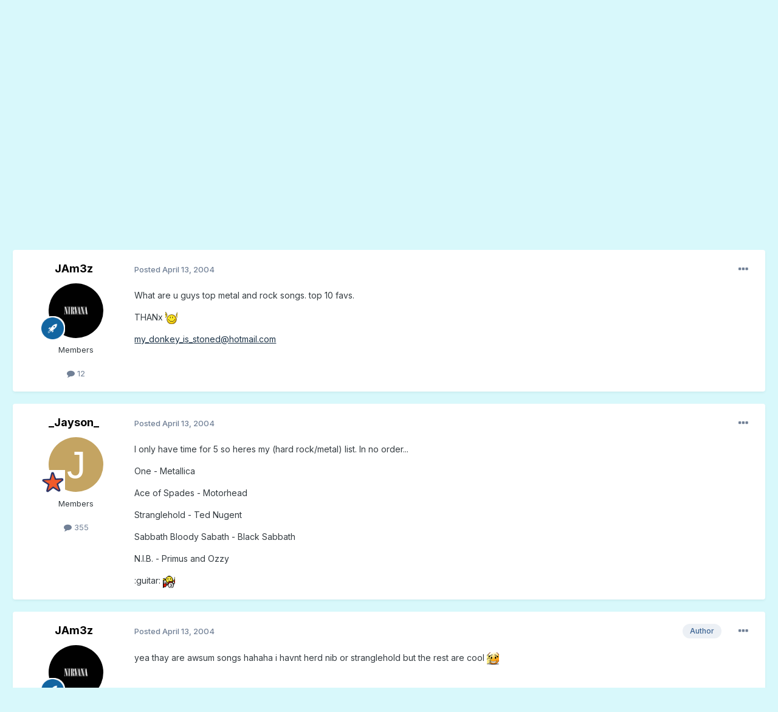

--- FILE ---
content_type: text/html;charset=UTF-8
request_url: https://forum.songfacts.com/index.php?/topic/282-poll-on-metal-and-rock/
body_size: 21664
content:
<!DOCTYPE html>
<html lang="en-US" dir="ltr">
	<head>
		<meta charset="utf-8">
        
		<title>POLL on metal and rock - Music Discussion - Songfacts Forums</title>
		
			<script>
  (function(i,s,o,g,r,a,m){i['GoogleAnalyticsObject']=r;i[r]=i[r]||function(){
  (i[r].q=i[r].q||[]).push(arguments)},i[r].l=1*new Date();a=s.createElement(o),
  m=s.getElementsByTagName(o)[0];a.async=1;a.src=g;m.parentNode.insertBefore(a,m)
  })(window,document,'script','//www.google-analytics.com/analytics.js','ga');

  ga('create', 'UA-259072-11', 'auto');
  ga('send', 'pageview');

</script>
		
		
		
		

	<meta name="viewport" content="width=device-width, initial-scale=1">


	
	
		<meta property="og:image" content="https://forum.songfacts.com/uploads/monthly_2016_08/square500.jpg.c3f41a2ab6aa4490a497f749e7bda6d8.jpg">
	


	<meta name="twitter:card" content="summary_large_image" />




	
		
			
				<meta property="og:title" content="POLL on metal and rock">
			
		
	

	
		
			
				<meta property="og:type" content="website">
			
		
	

	
		
			
				<meta property="og:url" content="https://forum.songfacts.com/index.php?/topic/282-poll-on-metal-and-rock/">
			
		
	

	
		
			
				<meta name="description" content="What are u guys top metal and rock songs. top 10 favs. THANx my_donkey_is_stoned@hotmail.com">
			
		
	

	
		
			
				<meta property="og:description" content="What are u guys top metal and rock songs. top 10 favs. THANx my_donkey_is_stoned@hotmail.com">
			
		
	

	
		
			
				<meta property="og:updated_time" content="2004-12-13T16:47:10Z">
			
		
	

	
		
			
				<meta property="og:site_name" content="Songfacts Forums">
			
		
	

	
		
			
				<meta property="og:locale" content="en_US">
			
		
	

	
		
			
				<meta name="google-site-verification" content="N2kmrxCxXSkUhKL-gGLXVN2XiB2sGflrob-kJcbK4fU">
			
		
	


	
		<link rel="canonical" href="https://forum.songfacts.com/index.php?/topic/282-poll-on-metal-and-rock/" />
	





<link rel="manifest" href="https://forum.songfacts.com/index.php?/manifest.webmanifest/">
<meta name="msapplication-config" content="https://forum.songfacts.com/index.php?/browserconfig.xml/">
<meta name="msapplication-starturl" content="/">
<meta name="application-name" content="Songfacts Forums">
<meta name="apple-mobile-web-app-title" content="Songfacts Forums">

	<meta name="theme-color" content="#1689a6">










<link rel="preload" href="//forum.songfacts.com/applications/core/interface/font/fontawesome-webfont.woff2?v=4.7.0" as="font" crossorigin="anonymous">
		


	<link rel="preconnect" href="https://fonts.googleapis.com">
	<link rel="preconnect" href="https://fonts.gstatic.com" crossorigin>
	
		<link href="https://fonts.googleapis.com/css2?family=Inter:wght@300;400;500;600;700&display=swap" rel="stylesheet">
	



	<link rel='stylesheet' href='//forum.songfacts.com/uploads/css_built_3/341e4a57816af3ba440d891ca87450ff_framework.css?v=8c80b63e4d1758902885' media='all'>

	<link rel='stylesheet' href='//forum.songfacts.com/uploads/css_built_3/05e81b71abe4f22d6eb8d1a929494829_responsive.css?v=8c80b63e4d1758902885' media='all'>

	<link rel='stylesheet' href='//forum.songfacts.com/uploads/css_built_3/90eb5adf50a8c640f633d47fd7eb1778_core.css?v=8c80b63e4d1758902885' media='all'>

	<link rel='stylesheet' href='//forum.songfacts.com/uploads/css_built_3/5a0da001ccc2200dc5625c3f3934497d_core_responsive.css?v=8c80b63e4d1758902885' media='all'>

	<link rel='stylesheet' href='//forum.songfacts.com/uploads/css_built_3/62e269ced0fdab7e30e026f1d30ae516_forums.css?v=8c80b63e4d1758902885' media='all'>

	<link rel='stylesheet' href='//forum.songfacts.com/uploads/css_built_3/76e62c573090645fb99a15a363d8620e_forums_responsive.css?v=8c80b63e4d1758902885' media='all'>

	<link rel='stylesheet' href='//forum.songfacts.com/uploads/css_built_3/ebdea0c6a7dab6d37900b9190d3ac77b_topics.css?v=8c80b63e4d1758902885' media='all'>





<link rel='stylesheet' href='//forum.songfacts.com/uploads/css_built_3/258adbb6e4f3e83cd3b355f84e3fa002_custom.css?v=8c80b63e4d1758902885' media='all'>




		
		

	
	<link rel='shortcut icon' href='//forum.songfacts.com/uploads/monthly_2016_08/favicon.ico.3237af9294deb76e065417a938c257a1.ico' type="image/x-icon">

	</head>
	<body class='ipsApp ipsApp_front ipsJS_none ipsClearfix' data-controller='core.front.core.app' data-message="" data-pageApp='forums' data-pageLocation='front' data-pageModule='forums' data-pageController='topic' data-pageID='282'  >
		
        

        

		<a href='#ipsLayout_mainArea' class='ipsHide' title='Go to main content on this page' accesskey='m'>Jump to content</a>
		





		<div id='ipsLayout_header' class='ipsClearfix'>
			<header>
				<div class='ipsLayout_container'>
					


<a href='https://forum.songfacts.com/' id='elLogo' accesskey='1'><img src="//forum.songfacts.com/uploads/monthly_2015_04/forumlogo.png.e534c4f6303c09a6eb373b0232a982a4.png" alt='Songfacts Forums'></a>

					
						

	<ul id='elUserNav' class='ipsList_inline cSignedOut ipsResponsive_showDesktop'>
		
        
		
        
        
            
            <li id='elSignInLink'>
                <a href='https://forum.songfacts.com/index.php?/login/' data-ipsMenu-closeOnClick="false" data-ipsMenu id='elUserSignIn'>
                    Existing user? Sign In &nbsp;<i class='fa fa-caret-down'></i>
                </a>
                
<div id='elUserSignIn_menu' class='ipsMenu ipsMenu_auto ipsHide'>
	<form accept-charset='utf-8' method='post' action='https://forum.songfacts.com/index.php?/login/'>
		<input type="hidden" name="csrfKey" value="440759858c1e38208e5647f578f7391a">
		<input type="hidden" name="ref" value="aHR0cHM6Ly9mb3J1bS5zb25nZmFjdHMuY29tL2luZGV4LnBocD8vdG9waWMvMjgyLXBvbGwtb24tbWV0YWwtYW5kLXJvY2sv">
		<div data-role="loginForm">
			
			
			
				
<div class="ipsPad ipsForm ipsForm_vertical">
	<h4 class="ipsType_sectionHead">Sign In</h4>
	<br><br>
	<ul class='ipsList_reset'>
		<li class="ipsFieldRow ipsFieldRow_noLabel ipsFieldRow_fullWidth">
			
			
				<input type="text" placeholder="Display Name or Email Address" name="auth" autocomplete="email">
			
		</li>
		<li class="ipsFieldRow ipsFieldRow_noLabel ipsFieldRow_fullWidth">
			<input type="password" placeholder="Password" name="password" autocomplete="current-password">
		</li>
		<li class="ipsFieldRow ipsFieldRow_checkbox ipsClearfix">
			<span class="ipsCustomInput">
				<input type="checkbox" name="remember_me" id="remember_me_checkbox" value="1" checked aria-checked="true">
				<span></span>
			</span>
			<div class="ipsFieldRow_content">
				<label class="ipsFieldRow_label" for="remember_me_checkbox">Remember me</label>
				<span class="ipsFieldRow_desc">Not recommended on shared computers</span>
			</div>
		</li>
		<li class="ipsFieldRow ipsFieldRow_fullWidth">
			<button type="submit" name="_processLogin" value="usernamepassword" class="ipsButton ipsButton_primary ipsButton_small" id="elSignIn_submit">Sign In</button>
			
				<p class="ipsType_right ipsType_small">
					
						<a href='https://forum.songfacts.com/index.php?/lostpassword/' data-ipsDialog data-ipsDialog-title='Forgot your password?'>
					
					Forgot your password?</a>
				</p>
			
		</li>
	</ul>
</div>
			
		</div>
	</form>
</div>
            </li>
            
        
		
	</ul>

						
<ul class='ipsMobileHamburger ipsList_reset ipsResponsive_hideDesktop'>
	<li data-ipsDrawer data-ipsDrawer-drawerElem='#elMobileDrawer'>
		<a href='#'>
			
			
				
			
			
			
			<i class='fa fa-navicon'></i>
		</a>
	</li>
</ul>
					
				</div>
			</header>
			

	<nav data-controller='core.front.core.navBar' class=' ipsResponsive_showDesktop'>
		<div class='ipsNavBar_primary ipsLayout_container '>
			<ul data-role="primaryNavBar" class='ipsClearfix'>
				


	
		
		
			
		
		<li class='ipsNavBar_active' data-active id='elNavSecondary_1' data-role="navBarItem" data-navApp="core" data-navExt="CustomItem">
			
			
				<a href="https://forum.songfacts.com"  data-navItem-id="1" data-navDefault>
					Browse<span class='ipsNavBar_active__identifier'></span>
				</a>
			
			
				<ul class='ipsNavBar_secondary ' data-role='secondaryNavBar'>
					


	
		
		
			
		
		<li class='ipsNavBar_active' data-active id='elNavSecondary_8' data-role="navBarItem" data-navApp="forums" data-navExt="Forums">
			
			
				<a href="https://forum.songfacts.com/index.php"  data-navItem-id="8" data-navDefault>
					Forums<span class='ipsNavBar_active__identifier'></span>
				</a>
			
			
		</li>
	
	

	
	

	
		
		
		<li  id='elNavSecondary_10' data-role="navBarItem" data-navApp="core" data-navExt="StaffDirectory">
			
			
				<a href="https://forum.songfacts.com/index.php?/staff/"  data-navItem-id="10" >
					Staff<span class='ipsNavBar_active__identifier'></span>
				</a>
			
			
		</li>
	
	

	
		
		
		<li  id='elNavSecondary_11' data-role="navBarItem" data-navApp="core" data-navExt="OnlineUsers">
			
			
				<a href="https://forum.songfacts.com/index.php?/online/"  data-navItem-id="11" >
					Online Users<span class='ipsNavBar_active__identifier'></span>
				</a>
			
			
		</li>
	
	

					<li class='ipsHide' id='elNavigationMore_1' data-role='navMore'>
						<a href='#' data-ipsMenu data-ipsMenu-appendTo='#elNavigationMore_1' id='elNavigationMore_1_dropdown'>More <i class='fa fa-caret-down'></i></a>
						<ul class='ipsHide ipsMenu ipsMenu_auto' id='elNavigationMore_1_dropdown_menu' data-role='moreDropdown'></ul>
					</li>
				</ul>
			
		</li>
	
	

	
		
		
		<li  id='elNavSecondary_2' data-role="navBarItem" data-navApp="core" data-navExt="CustomItem">
			
			
				<a href="https://forum.songfacts.com/index.php?/discover/"  data-navItem-id="2" >
					Activity<span class='ipsNavBar_active__identifier'></span>
				</a>
			
			
				<ul class='ipsNavBar_secondary ipsHide' data-role='secondaryNavBar'>
					


	
		
		
		<li  id='elNavSecondary_3' data-role="navBarItem" data-navApp="core" data-navExt="AllActivity">
			
			
				<a href="https://forum.songfacts.com/index.php?/discover/"  data-navItem-id="3" >
					All Activity<span class='ipsNavBar_active__identifier'></span>
				</a>
			
			
		</li>
	
	

	
	

	
	

	
	

	
		
		
		<li  id='elNavSecondary_7' data-role="navBarItem" data-navApp="core" data-navExt="Search">
			
			
				<a href="https://forum.songfacts.com/index.php?/search/"  data-navItem-id="7" >
					Search<span class='ipsNavBar_active__identifier'></span>
				</a>
			
			
		</li>
	
	

					<li class='ipsHide' id='elNavigationMore_2' data-role='navMore'>
						<a href='#' data-ipsMenu data-ipsMenu-appendTo='#elNavigationMore_2' id='elNavigationMore_2_dropdown'>More <i class='fa fa-caret-down'></i></a>
						<ul class='ipsHide ipsMenu ipsMenu_auto' id='elNavigationMore_2_dropdown_menu' data-role='moreDropdown'></ul>
					</li>
				</ul>
			
		</li>
	
	

	
		
		
		<li  id='elNavSecondary_12' data-role="navBarItem" data-navApp="core" data-navExt="CustomItem">
			
			
				<a href="https://www.songfacts.com/" target='_blank' rel="noopener" data-navItem-id="12" >
					Songfacts.com<span class='ipsNavBar_active__identifier'></span>
				</a>
			
			
		</li>
	
	

	
		
		
		<li  id='elNavSecondary_13' data-role="navBarItem" data-navApp="core" data-navExt="Leaderboard">
			
			
				<a href="https://forum.songfacts.com/index.php?/leaderboard/"  data-navItem-id="13" >
					Leaderboard<span class='ipsNavBar_active__identifier'></span>
				</a>
			
			
		</li>
	
	

	
	

	
	

				<li class='ipsHide' id='elNavigationMore' data-role='navMore'>
					<a href='#' data-ipsMenu data-ipsMenu-appendTo='#elNavigationMore' id='elNavigationMore_dropdown'>More</a>
					<ul class='ipsNavBar_secondary ipsHide' data-role='secondaryNavBar'>
						<li class='ipsHide' id='elNavigationMore_more' data-role='navMore'>
							<a href='#' data-ipsMenu data-ipsMenu-appendTo='#elNavigationMore_more' id='elNavigationMore_more_dropdown'>More <i class='fa fa-caret-down'></i></a>
							<ul class='ipsHide ipsMenu ipsMenu_auto' id='elNavigationMore_more_dropdown_menu' data-role='moreDropdown'></ul>
						</li>
					</ul>
				</li>
			</ul>
			

	<div id="elSearchWrapper">
		<div id='elSearch' data-controller="core.front.core.quickSearch">
			<form accept-charset='utf-8' action='//forum.songfacts.com/index.php?/search/&amp;do=quicksearch' method='post'>
                <input type='search' id='elSearchField' placeholder='Search...' name='q' autocomplete='off' aria-label='Search'>
                <details class='cSearchFilter'>
                    <summary class='cSearchFilter__text'></summary>
                    <ul class='cSearchFilter__menu'>
                        
                        <li><label><input type="radio" name="type" value="all" ><span class='cSearchFilter__menuText'>Everywhere</span></label></li>
                        
                            
                                <li><label><input type="radio" name="type" value='contextual_{&quot;type&quot;:&quot;forums_topic&quot;,&quot;nodes&quot;:7}' checked><span class='cSearchFilter__menuText'>This Forum</span></label></li>
                            
                                <li><label><input type="radio" name="type" value='contextual_{&quot;type&quot;:&quot;forums_topic&quot;,&quot;item&quot;:282}' checked><span class='cSearchFilter__menuText'>This Topic</span></label></li>
                            
                        
                        
                            <li><label><input type="radio" name="type" value="core_statuses_status"><span class='cSearchFilter__menuText'>Status Updates</span></label></li>
                        
                            <li><label><input type="radio" name="type" value="forums_topic"><span class='cSearchFilter__menuText'>Topics</span></label></li>
                        
                            <li><label><input type="radio" name="type" value="core_members"><span class='cSearchFilter__menuText'>Members</span></label></li>
                        
                    </ul>
                </details>
				<button class='cSearchSubmit' type="submit" aria-label='Search'><i class="fa fa-search"></i></button>
			</form>
		</div>
	</div>

		</div>
	</nav>

			
<ul id='elMobileNav' class='ipsResponsive_hideDesktop' data-controller='core.front.core.mobileNav'>
	
		
			
			
				
				
			
				
					<li id='elMobileBreadcrumb'>
						<a href='https://forum.songfacts.com/index.php?/forum/7-music-discussion/'>
							<span>Music Discussion</span>
						</a>
					</li>
				
				
			
				
				
			
		
	
	
	
	<li >
		<a data-action="defaultStream" href='https://forum.songfacts.com/index.php?/discover/'><i class="fa fa-newspaper-o" aria-hidden="true"></i></a>
	</li>

	

	
		<li class='ipsJS_show'>
			<a href='https://forum.songfacts.com/index.php?/search/'><i class='fa fa-search'></i></a>
		</li>
	
</ul>
		</div>
		<main id='ipsLayout_body' class='ipsLayout_container'>
			<div id='ipsLayout_contentArea'>
				<div id='ipsLayout_contentWrapper'>
					
<nav class='ipsBreadcrumb ipsBreadcrumb_top ipsFaded_withHover'>
	

	<ul class='ipsList_inline ipsPos_right'>
		
		<li >
			<a data-action="defaultStream" class='ipsType_light '  href='https://forum.songfacts.com/index.php?/discover/'><i class="fa fa-newspaper-o" aria-hidden="true"></i> <span>All Activity</span></a>
		</li>
		
	</ul>

	<ul data-role="breadcrumbList">
		<li>
			<a title="Home" href='https://forum.songfacts.com/'>
				<span>Home <i class='fa fa-angle-right'></i></span>
			</a>
		</li>
		
		
			<li>
				
					<a href='https://forum.songfacts.com/index.php?/forum/3-all-things-music/'>
						<span>All Things Music <i class='fa fa-angle-right' aria-hidden="true"></i></span>
					</a>
				
			</li>
		
			<li>
				
					<a href='https://forum.songfacts.com/index.php?/forum/7-music-discussion/'>
						<span>Music Discussion <i class='fa fa-angle-right' aria-hidden="true"></i></span>
					</a>
				
			</li>
		
			<li>
				
					POLL on metal and rock
				
			</li>
		
	</ul>
</nav>
					
					<div id='ipsLayout_mainArea'>
						
						
						
						

	




						



<div class='ipsPageHeader ipsResponsive_pull ipsBox ipsPadding sm:ipsPadding:half ipsMargin_bottom'>
		
	
	<div class='ipsFlex ipsFlex-ai:center ipsFlex-fw:wrap ipsGap:4'>
		<div class='ipsFlex-flex:11'>
			<h1 class='ipsType_pageTitle ipsContained_container'>
				

				
				
					<span class='ipsType_break ipsContained'>
						<span>POLL on metal and rock</span>
					</span>
				
			</h1>
			
			
		</div>
		
	</div>
	<hr class='ipsHr'>
	<div class='ipsPageHeader__meta ipsFlex ipsFlex-jc:between ipsFlex-ai:center ipsFlex-fw:wrap ipsGap:3'>
		<div class='ipsFlex-flex:11'>
			<div class='ipsPhotoPanel ipsPhotoPanel_mini ipsPhotoPanel_notPhone ipsClearfix'>
				


	<a href="https://forum.songfacts.com/index.php?/profile/567-jam3z/" rel="nofollow" data-ipsHover data-ipsHover-width="370" data-ipsHover-target="https://forum.songfacts.com/index.php?/profile/567-jam3z/&amp;do=hovercard" class="ipsUserPhoto ipsUserPhoto_mini" title="Go to JAm3z's profile">
		<img src='//forum.songfacts.com/uploads/profile/photo-thumb-567.jpg' alt='JAm3z' loading="lazy">
	</a>

				<div>
					<p class='ipsType_reset ipsType_blendLinks'>
						<span class='ipsType_normal'>
						
							<strong>By 


<a href='https://forum.songfacts.com/index.php?/profile/567-jam3z/' rel="nofollow" data-ipsHover data-ipsHover-width='370' data-ipsHover-target='https://forum.songfacts.com/index.php?/profile/567-jam3z/&amp;do=hovercard&amp;referrer=https%253A%252F%252Fforum.songfacts.com%252Findex.php%253F%252Ftopic%252F282-poll-on-metal-and-rock%252F' title="Go to JAm3z's profile" class="ipsType_break">JAm3z</a></strong><br />
							<span class='ipsType_light'><time datetime='2004-04-13T06:28:24Z' title='04/13/04 06:28  AM' data-short='21 yr'>April 13, 2004</time> in <a href="https://forum.songfacts.com/index.php?/forum/7-music-discussion/">Music Discussion</a></span>
						
						</span>
					</p>
				</div>
			</div>
		</div>
		
			<div class='ipsFlex-flex:01 ipsResponsive_hidePhone'>
				<div class='ipsShareLinks'>
					
						


    <a href='#elShareItem_1012395669_menu' id='elShareItem_1012395669' data-ipsMenu class='ipsShareButton ipsButton ipsButton_verySmall ipsButton_link ipsButton_link--light'>
        <span><i class='fa fa-share-alt'></i></span> &nbsp;Share
    </a>

    <div class='ipsPadding ipsMenu ipsMenu_normal ipsHide' id='elShareItem_1012395669_menu' data-controller="core.front.core.sharelink">
        
        
        <span data-ipsCopy data-ipsCopy-flashmessage>
            <a href="https://forum.songfacts.com/index.php?/topic/282-poll-on-metal-and-rock/" class="ipsButton ipsButton_light ipsButton_small ipsButton_fullWidth" data-role="copyButton" data-clipboard-text="https://forum.songfacts.com/index.php?/topic/282-poll-on-metal-and-rock/" data-ipstooltip title='Copy Link to Clipboard'><i class="fa fa-clone"></i> https://forum.songfacts.com/index.php?/topic/282-poll-on-metal-and-rock/</a>
        </span>
        <ul class='ipsShareLinks ipsMargin_top:half'>
            
                <li>
<a href="https://x.com/share?url=https%3A%2F%2Fforum.songfacts.com%2Findex.php%3F%2Ftopic%2F282-poll-on-metal-and-rock%2F" class="cShareLink cShareLink_x" target="_blank" data-role="shareLink" title='Share on X' data-ipsTooltip rel='nofollow noopener'>
    <i class="fa fa-x"></i>
</a></li>
            
                <li>
<a href="https://www.facebook.com/sharer/sharer.php?u=https%3A%2F%2Fforum.songfacts.com%2Findex.php%3F%2Ftopic%2F282-poll-on-metal-and-rock%2F" class="cShareLink cShareLink_facebook" target="_blank" data-role="shareLink" title='Share on Facebook' data-ipsTooltip rel='noopener nofollow'>
	<i class="fa fa-facebook"></i>
</a></li>
            
                <li>
<a href="https://www.reddit.com/submit?url=https%3A%2F%2Fforum.songfacts.com%2Findex.php%3F%2Ftopic%2F282-poll-on-metal-and-rock%2F&amp;title=POLL+on+metal+and+rock" rel="nofollow noopener" class="cShareLink cShareLink_reddit" target="_blank" title='Share on Reddit' data-ipsTooltip>
	<i class="fa fa-reddit"></i>
</a></li>
            
                <li>
<a href="https://pinterest.com/pin/create/button/?url=https://forum.songfacts.com/index.php?/topic/282-poll-on-metal-and-rock/&amp;media=https://forum.songfacts.com/uploads/monthly_2016_08/square500.jpg.c3f41a2ab6aa4490a497f749e7bda6d8.jpg" class="cShareLink cShareLink_pinterest" rel="nofollow noopener" target="_blank" data-role="shareLink" title='Share on Pinterest' data-ipsTooltip>
	<i class="fa fa-pinterest"></i>
</a></li>
            
        </ul>
        
            <hr class='ipsHr'>
            <button class='ipsHide ipsButton ipsButton_verySmall ipsButton_light ipsButton_fullWidth ipsMargin_top:half' data-controller='core.front.core.webshare' data-role='webShare' data-webShareTitle='POLL on metal and rock' data-webShareText='POLL on metal and rock' data-webShareUrl='https://forum.songfacts.com/index.php?/topic/282-poll-on-metal-and-rock/'>More sharing options...</button>
        
    </div>

					
					
                    

					



					

<div data-followApp='forums' data-followArea='topic' data-followID='282' data-controller='core.front.core.followButton'>
	

	<a href='https://forum.songfacts.com/index.php?/login/' rel="nofollow" class="ipsFollow ipsPos_middle ipsButton ipsButton_light ipsButton_verySmall ipsButton_disabled" data-role="followButton" data-ipsTooltip title='Sign in to follow this'>
		<span>Followers</span>
		<span class='ipsCommentCount'>0</span>
	</a>

</div>
				</div>
			</div>
					
	</div>
	
	
</div>








<div class='ipsClearfix'>
	<ul class="ipsToolList ipsToolList_horizontal ipsClearfix ipsSpacer_both ipsResponsive_hidePhone">
		
		
		
	</ul>
</div>

<div id='comments' data-controller='core.front.core.commentFeed,forums.front.topic.view, core.front.core.ignoredComments' data-autoPoll data-baseURL='https://forum.songfacts.com/index.php?/topic/282-poll-on-metal-and-rock/' data-lastPage data-feedID='topic-282' class='cTopic ipsClear ipsSpacer_top'>
	
			
	

	

<div data-controller='core.front.core.recommendedComments' data-url='https://forum.songfacts.com/index.php?/topic/282-poll-on-metal-and-rock/&amp;recommended=comments' class='ipsRecommendedComments ipsHide'>
	<div data-role="recommendedComments">
		<h2 class='ipsType_sectionHead ipsType_large ipsType_bold ipsMargin_bottom'>Recommended Posts</h2>
		
	</div>
</div>
	
	<div id="elPostFeed" data-role='commentFeed' data-controller='core.front.core.moderation' >
		<form action="https://forum.songfacts.com/index.php?/topic/282-poll-on-metal-and-rock/&amp;csrfKey=440759858c1e38208e5647f578f7391a&amp;do=multimodComment" method="post" data-ipsPageAction data-role='moderationTools'>
			
			
				

					

					
					



<a id='findComment-1038'></a>
<a id='comment-1038'></a>
<article  id='elComment_1038' class='cPost ipsBox ipsResponsive_pull  ipsComment  ipsComment_parent ipsClearfix ipsClear ipsColumns ipsColumns_noSpacing ipsColumns_collapsePhone    '>
	

	

	<div class='cAuthorPane_mobile ipsResponsive_showPhone'>
		<div class='cAuthorPane_photo'>
			<div class='cAuthorPane_photoWrap'>
				


	<a href="https://forum.songfacts.com/index.php?/profile/567-jam3z/" rel="nofollow" data-ipsHover data-ipsHover-width="370" data-ipsHover-target="https://forum.songfacts.com/index.php?/profile/567-jam3z/&amp;do=hovercard" class="ipsUserPhoto ipsUserPhoto_large" title="Go to JAm3z's profile">
		<img src='//forum.songfacts.com/uploads/profile/photo-thumb-567.jpg' alt='JAm3z' loading="lazy">
	</a>

				
				
					<a href="https://forum.songfacts.com/index.php?/profile/567-jam3z/badges/" rel="nofollow">
						
<img src='//forum.songfacts.com/uploads/set_resources_3/84c1e40ea0e759e3f1505eb1788ddf3c_default_rank.png' loading="lazy" alt="Member" class="cAuthorPane_badge cAuthorPane_badge--rank ipsOutline ipsOutline:2px" data-ipsTooltip title="Rank: Member (2/19)">
					</a>
				
			</div>
		</div>
		<div class='cAuthorPane_content'>
			<h3 class='ipsType_sectionHead cAuthorPane_author ipsType_break ipsType_blendLinks ipsFlex ipsFlex-ai:center'>
				


<a href='https://forum.songfacts.com/index.php?/profile/567-jam3z/' rel="nofollow" data-ipsHover data-ipsHover-width='370' data-ipsHover-target='https://forum.songfacts.com/index.php?/profile/567-jam3z/&amp;do=hovercard&amp;referrer=https%253A%252F%252Fforum.songfacts.com%252Findex.php%253F%252Ftopic%252F282-poll-on-metal-and-rock%252F' title="Go to JAm3z's profile" class="ipsType_break">JAm3z</a>
			</h3>
			<div class='ipsType_light ipsType_reset'>
			    <a href='https://forum.songfacts.com/index.php?/topic/282-poll-on-metal-and-rock/#findComment-1038' rel="nofollow" class='ipsType_blendLinks'>Posted <time datetime='2004-04-13T06:28:24Z' title='04/13/04 06:28  AM' data-short='21 yr'>April 13, 2004</time></a>
				
			</div>
		</div>
	</div>
	<aside class='ipsComment_author cAuthorPane ipsColumn ipsColumn_medium ipsResponsive_hidePhone'>
		<h3 class='ipsType_sectionHead cAuthorPane_author ipsType_blendLinks ipsType_break'><strong>


<a href='https://forum.songfacts.com/index.php?/profile/567-jam3z/' rel="nofollow" data-ipsHover data-ipsHover-width='370' data-ipsHover-target='https://forum.songfacts.com/index.php?/profile/567-jam3z/&amp;do=hovercard&amp;referrer=https%253A%252F%252Fforum.songfacts.com%252Findex.php%253F%252Ftopic%252F282-poll-on-metal-and-rock%252F' title="Go to JAm3z's profile" class="ipsType_break">JAm3z</a></strong>
			
		</h3>
		<ul class='cAuthorPane_info ipsList_reset'>
			<li data-role='photo' class='cAuthorPane_photo'>
				<div class='cAuthorPane_photoWrap'>
					


	<a href="https://forum.songfacts.com/index.php?/profile/567-jam3z/" rel="nofollow" data-ipsHover data-ipsHover-width="370" data-ipsHover-target="https://forum.songfacts.com/index.php?/profile/567-jam3z/&amp;do=hovercard" class="ipsUserPhoto ipsUserPhoto_large" title="Go to JAm3z's profile">
		<img src='//forum.songfacts.com/uploads/profile/photo-thumb-567.jpg' alt='JAm3z' loading="lazy">
	</a>

					
					
						
<img src='//forum.songfacts.com/uploads/set_resources_3/84c1e40ea0e759e3f1505eb1788ddf3c_default_rank.png' loading="lazy" alt="Member" class="cAuthorPane_badge cAuthorPane_badge--rank ipsOutline ipsOutline:2px" data-ipsTooltip title="Rank: Member (2/19)">
					
				</div>
			</li>
			
				<li data-role='group'>Members</li>
				
			
			
				<li data-role='stats' class='ipsMargin_top'>
					<ul class="ipsList_reset ipsType_light ipsFlex ipsFlex-ai:center ipsFlex-jc:center ipsGap_row:2 cAuthorPane_stats">
						<li>
							
								<a href="https://forum.songfacts.com/index.php?/profile/567-jam3z/content/" rel="nofollow" title="12 posts" data-ipsTooltip class="ipsType_blendLinks">
							
								<i class="fa fa-comment"></i> 12
							
								</a>
							
						</li>
						
					</ul>
				</li>
			
			
				

			
		</ul>
	</aside>
	<div class='ipsColumn ipsColumn_fluid ipsMargin:none'>
		

<div id='comment-1038_wrap' data-controller='core.front.core.comment' data-commentApp='forums' data-commentType='forums' data-commentID="1038" data-quoteData='{&quot;userid&quot;:567,&quot;username&quot;:&quot;JAm3z&quot;,&quot;timestamp&quot;:1081837704,&quot;contentapp&quot;:&quot;forums&quot;,&quot;contenttype&quot;:&quot;forums&quot;,&quot;contentid&quot;:282,&quot;contentclass&quot;:&quot;forums_Topic&quot;,&quot;contentcommentid&quot;:1038}' class='ipsComment_content ipsType_medium'>

	<div class='ipsComment_meta ipsType_light ipsFlex ipsFlex-ai:center ipsFlex-jc:between ipsFlex-fd:row-reverse'>
		<div class='ipsType_light ipsType_reset ipsType_blendLinks ipsComment_toolWrap'>
			<div class='ipsResponsive_hidePhone ipsComment_badges'>
				<ul class='ipsList_reset ipsFlex ipsFlex-jc:end ipsFlex-fw:wrap ipsGap:2 ipsGap_row:1'>
					
					
					
					
					
				</ul>
			</div>
			<ul class='ipsList_reset ipsComment_tools'>
				<li>
					<a href='#elControls_1038_menu' class='ipsComment_ellipsis' id='elControls_1038' title='More options...' data-ipsMenu data-ipsMenu-appendTo='#comment-1038_wrap'><i class='fa fa-ellipsis-h'></i></a>
					<ul id='elControls_1038_menu' class='ipsMenu ipsMenu_narrow ipsHide'>
						
							<li class='ipsMenu_item'><a href='https://forum.songfacts.com/index.php?/topic/282-poll-on-metal-and-rock/&amp;do=reportComment&amp;comment=1038' data-ipsDialog data-ipsDialog-remoteSubmit data-ipsDialog-size='medium' data-ipsDialog-flashMessage='Thanks for your report.' data-ipsDialog-title="Report post" data-action='reportComment' title='Report this content'>Report</a></li>
						
						
                        
						
						
						
							
								
							
							
							
							
							
							
						
					</ul>
				</li>
				
			</ul>
		</div>

		<div class='ipsType_reset ipsResponsive_hidePhone'>
		   
		   Posted <time datetime='2004-04-13T06:28:24Z' title='04/13/04 06:28  AM' data-short='21 yr'>April 13, 2004</time>
		   
			
			<span class='ipsResponsive_hidePhone'>
				
				
			</span>
		</div>
	</div>

	

    

	<div class='cPost_contentWrap'>
		
		<div data-role='commentContent' class='ipsType_normal ipsType_richText ipsPadding_bottom ipsContained' data-controller='core.front.core.lightboxedImages'>
			<p>What are u guys top metal and rock songs. top 10 favs.</p><p>
</p><p>
THANx <img src="//forum.songfacts.com/applications/core/interface/js/spacer.png" alt=":bow:" data-src="//forum.songfacts.com/uploads/monthly_2015_06/bow.gif.6db1697ba8cdd46bd260fe466db717b6.gif"></p><p>
</p><p>
<a href="mailto:%7Boption%7D">my_donkey_is_stoned@hotmail.com</a>  </p>


			
		</div>

		

		
	</div>

	
    
</div>
	</div>
</article>
					
					
					
				

					

					
					



<a id='findComment-1047'></a>
<a id='comment-1047'></a>
<article  id='elComment_1047' class='cPost ipsBox ipsResponsive_pull  ipsComment  ipsComment_parent ipsClearfix ipsClear ipsColumns ipsColumns_noSpacing ipsColumns_collapsePhone    '>
	

	

	<div class='cAuthorPane_mobile ipsResponsive_showPhone'>
		<div class='cAuthorPane_photo'>
			<div class='cAuthorPane_photoWrap'>
				


	<a href="https://forum.songfacts.com/index.php?/profile/437-_jayson_/" rel="nofollow" data-ipsHover data-ipsHover-width="370" data-ipsHover-target="https://forum.songfacts.com/index.php?/profile/437-_jayson_/&amp;do=hovercard" class="ipsUserPhoto ipsUserPhoto_large" title="Go to _Jayson_'s profile">
		<img src='data:image/svg+xml,%3Csvg%20xmlns%3D%22http%3A%2F%2Fwww.w3.org%2F2000%2Fsvg%22%20viewBox%3D%220%200%201024%201024%22%20style%3D%22background%3A%23c4a462%22%3E%3Cg%3E%3Ctext%20text-anchor%3D%22middle%22%20dy%3D%22.35em%22%20x%3D%22512%22%20y%3D%22512%22%20fill%3D%22%23ffffff%22%20font-size%3D%22700%22%20font-family%3D%22-apple-system%2C%20BlinkMacSystemFont%2C%20Roboto%2C%20Helvetica%2C%20Arial%2C%20sans-serif%22%3EJ%3C%2Ftext%3E%3C%2Fg%3E%3C%2Fsvg%3E' alt='_Jayson_' loading="lazy">
	</a>

				
				
					<a href="https://forum.songfacts.com/index.php?/profile/437-_jayson_/badges/" rel="nofollow">
						
<img src='//forum.songfacts.com/uploads/monthly_2021_07/star-rank.png' loading="lazy" alt="flounder" class="cAuthorPane_badge cAuthorPane_badge--rank ipsOutline ipsOutline:2px" data-ipsTooltip title="Rank: flounder (7/19)">
					</a>
				
			</div>
		</div>
		<div class='cAuthorPane_content'>
			<h3 class='ipsType_sectionHead cAuthorPane_author ipsType_break ipsType_blendLinks ipsFlex ipsFlex-ai:center'>
				


<a href='https://forum.songfacts.com/index.php?/profile/437-_jayson_/' rel="nofollow" data-ipsHover data-ipsHover-width='370' data-ipsHover-target='https://forum.songfacts.com/index.php?/profile/437-_jayson_/&amp;do=hovercard&amp;referrer=https%253A%252F%252Fforum.songfacts.com%252Findex.php%253F%252Ftopic%252F282-poll-on-metal-and-rock%252F' title="Go to _Jayson_'s profile" class="ipsType_break">_Jayson_</a>
			</h3>
			<div class='ipsType_light ipsType_reset'>
			    <a href='https://forum.songfacts.com/index.php?/topic/282-poll-on-metal-and-rock/#findComment-1047' rel="nofollow" class='ipsType_blendLinks'>Posted <time datetime='2004-04-13T22:24:38Z' title='04/13/04 10:24  PM' data-short='21 yr'>April 13, 2004</time></a>
				
			</div>
		</div>
	</div>
	<aside class='ipsComment_author cAuthorPane ipsColumn ipsColumn_medium ipsResponsive_hidePhone'>
		<h3 class='ipsType_sectionHead cAuthorPane_author ipsType_blendLinks ipsType_break'><strong>


<a href='https://forum.songfacts.com/index.php?/profile/437-_jayson_/' rel="nofollow" data-ipsHover data-ipsHover-width='370' data-ipsHover-target='https://forum.songfacts.com/index.php?/profile/437-_jayson_/&amp;do=hovercard&amp;referrer=https%253A%252F%252Fforum.songfacts.com%252Findex.php%253F%252Ftopic%252F282-poll-on-metal-and-rock%252F' title="Go to _Jayson_'s profile" class="ipsType_break">_Jayson_</a></strong>
			
		</h3>
		<ul class='cAuthorPane_info ipsList_reset'>
			<li data-role='photo' class='cAuthorPane_photo'>
				<div class='cAuthorPane_photoWrap'>
					


	<a href="https://forum.songfacts.com/index.php?/profile/437-_jayson_/" rel="nofollow" data-ipsHover data-ipsHover-width="370" data-ipsHover-target="https://forum.songfacts.com/index.php?/profile/437-_jayson_/&amp;do=hovercard" class="ipsUserPhoto ipsUserPhoto_large" title="Go to _Jayson_'s profile">
		<img src='data:image/svg+xml,%3Csvg%20xmlns%3D%22http%3A%2F%2Fwww.w3.org%2F2000%2Fsvg%22%20viewBox%3D%220%200%201024%201024%22%20style%3D%22background%3A%23c4a462%22%3E%3Cg%3E%3Ctext%20text-anchor%3D%22middle%22%20dy%3D%22.35em%22%20x%3D%22512%22%20y%3D%22512%22%20fill%3D%22%23ffffff%22%20font-size%3D%22700%22%20font-family%3D%22-apple-system%2C%20BlinkMacSystemFont%2C%20Roboto%2C%20Helvetica%2C%20Arial%2C%20sans-serif%22%3EJ%3C%2Ftext%3E%3C%2Fg%3E%3C%2Fsvg%3E' alt='_Jayson_' loading="lazy">
	</a>

					
					
						
<img src='//forum.songfacts.com/uploads/monthly_2021_07/star-rank.png' loading="lazy" alt="flounder" class="cAuthorPane_badge cAuthorPane_badge--rank ipsOutline ipsOutline:2px" data-ipsTooltip title="Rank: flounder (7/19)">
					
				</div>
			</li>
			
				<li data-role='group'>Members</li>
				
			
			
				<li data-role='stats' class='ipsMargin_top'>
					<ul class="ipsList_reset ipsType_light ipsFlex ipsFlex-ai:center ipsFlex-jc:center ipsGap_row:2 cAuthorPane_stats">
						<li>
							
								<a href="https://forum.songfacts.com/index.php?/profile/437-_jayson_/content/" rel="nofollow" title="355 posts" data-ipsTooltip class="ipsType_blendLinks">
							
								<i class="fa fa-comment"></i> 355
							
								</a>
							
						</li>
						
					</ul>
				</li>
			
			
				

			
		</ul>
	</aside>
	<div class='ipsColumn ipsColumn_fluid ipsMargin:none'>
		

<div id='comment-1047_wrap' data-controller='core.front.core.comment' data-commentApp='forums' data-commentType='forums' data-commentID="1047" data-quoteData='{&quot;userid&quot;:437,&quot;username&quot;:&quot;_Jayson_&quot;,&quot;timestamp&quot;:1081895078,&quot;contentapp&quot;:&quot;forums&quot;,&quot;contenttype&quot;:&quot;forums&quot;,&quot;contentid&quot;:282,&quot;contentclass&quot;:&quot;forums_Topic&quot;,&quot;contentcommentid&quot;:1047}' class='ipsComment_content ipsType_medium'>

	<div class='ipsComment_meta ipsType_light ipsFlex ipsFlex-ai:center ipsFlex-jc:between ipsFlex-fd:row-reverse'>
		<div class='ipsType_light ipsType_reset ipsType_blendLinks ipsComment_toolWrap'>
			<div class='ipsResponsive_hidePhone ipsComment_badges'>
				<ul class='ipsList_reset ipsFlex ipsFlex-jc:end ipsFlex-fw:wrap ipsGap:2 ipsGap_row:1'>
					
					
					
					
					
				</ul>
			</div>
			<ul class='ipsList_reset ipsComment_tools'>
				<li>
					<a href='#elControls_1047_menu' class='ipsComment_ellipsis' id='elControls_1047' title='More options...' data-ipsMenu data-ipsMenu-appendTo='#comment-1047_wrap'><i class='fa fa-ellipsis-h'></i></a>
					<ul id='elControls_1047_menu' class='ipsMenu ipsMenu_narrow ipsHide'>
						
							<li class='ipsMenu_item'><a href='https://forum.songfacts.com/index.php?/topic/282-poll-on-metal-and-rock/&amp;do=reportComment&amp;comment=1047' data-ipsDialog data-ipsDialog-remoteSubmit data-ipsDialog-size='medium' data-ipsDialog-flashMessage='Thanks for your report.' data-ipsDialog-title="Report post" data-action='reportComment' title='Report this content'>Report</a></li>
						
						
                        
						
						
						
							
								
							
							
							
							
							
							
						
					</ul>
				</li>
				
			</ul>
		</div>

		<div class='ipsType_reset ipsResponsive_hidePhone'>
		   
		   Posted <time datetime='2004-04-13T22:24:38Z' title='04/13/04 10:24  PM' data-short='21 yr'>April 13, 2004</time>
		   
			
			<span class='ipsResponsive_hidePhone'>
				
				
			</span>
		</div>
	</div>

	

    

	<div class='cPost_contentWrap'>
		
		<div data-role='commentContent' class='ipsType_normal ipsType_richText ipsPadding_bottom ipsContained' data-controller='core.front.core.lightboxedImages'>
			<p>     I only have time for 5 so heres my (hard rock/metal) list. In no order...</p><p>
</p><p>
One - Metallica</p><p>
Ace of Spades - Motorhead</p><p>
Stranglehold - Ted Nugent</p><p>
Sabbath Bloody Sabath - Black Sabbath</p><p>
N.I.B. - Primus and Ozzy</p><p>
</p><p>
 :guitar: <img src="//forum.songfacts.com/applications/core/interface/js/spacer.png" alt=":drummer:" data-src="//forum.songfacts.com/uploads/monthly_2015_06/drummer.gif.063705e4e748530d41499f1685031ebe.gif">   </p>


			
		</div>

		

		
	</div>

	
    
</div>
	</div>
</article>
					
					
					
				

					

					
					



<a id='findComment-1049'></a>
<a id='comment-1049'></a>
<article  id='elComment_1049' class='cPost ipsBox ipsResponsive_pull  ipsComment  ipsComment_parent ipsClearfix ipsClear ipsColumns ipsColumns_noSpacing ipsColumns_collapsePhone    '>
	

	

	<div class='cAuthorPane_mobile ipsResponsive_showPhone'>
		<div class='cAuthorPane_photo'>
			<div class='cAuthorPane_photoWrap'>
				


	<a href="https://forum.songfacts.com/index.php?/profile/567-jam3z/" rel="nofollow" data-ipsHover data-ipsHover-width="370" data-ipsHover-target="https://forum.songfacts.com/index.php?/profile/567-jam3z/&amp;do=hovercard" class="ipsUserPhoto ipsUserPhoto_large" title="Go to JAm3z's profile">
		<img src='//forum.songfacts.com/uploads/profile/photo-thumb-567.jpg' alt='JAm3z' loading="lazy">
	</a>

				
				
					<a href="https://forum.songfacts.com/index.php?/profile/567-jam3z/badges/" rel="nofollow">
						
<img src='//forum.songfacts.com/uploads/set_resources_3/84c1e40ea0e759e3f1505eb1788ddf3c_default_rank.png' loading="lazy" alt="Member" class="cAuthorPane_badge cAuthorPane_badge--rank ipsOutline ipsOutline:2px" data-ipsTooltip title="Rank: Member (2/19)">
					</a>
				
			</div>
		</div>
		<div class='cAuthorPane_content'>
			<h3 class='ipsType_sectionHead cAuthorPane_author ipsType_break ipsType_blendLinks ipsFlex ipsFlex-ai:center'>
				


<a href='https://forum.songfacts.com/index.php?/profile/567-jam3z/' rel="nofollow" data-ipsHover data-ipsHover-width='370' data-ipsHover-target='https://forum.songfacts.com/index.php?/profile/567-jam3z/&amp;do=hovercard&amp;referrer=https%253A%252F%252Fforum.songfacts.com%252Findex.php%253F%252Ftopic%252F282-poll-on-metal-and-rock%252F' title="Go to JAm3z's profile" class="ipsType_break">JAm3z</a>
			</h3>
			<div class='ipsType_light ipsType_reset'>
			    <a href='https://forum.songfacts.com/index.php?/topic/282-poll-on-metal-and-rock/#findComment-1049' rel="nofollow" class='ipsType_blendLinks'>Posted <time datetime='2004-04-13T23:00:10Z' title='04/13/04 11:00  PM' data-short='21 yr'>April 13, 2004</time></a>
				
			</div>
		</div>
	</div>
	<aside class='ipsComment_author cAuthorPane ipsColumn ipsColumn_medium ipsResponsive_hidePhone'>
		<h3 class='ipsType_sectionHead cAuthorPane_author ipsType_blendLinks ipsType_break'><strong>


<a href='https://forum.songfacts.com/index.php?/profile/567-jam3z/' rel="nofollow" data-ipsHover data-ipsHover-width='370' data-ipsHover-target='https://forum.songfacts.com/index.php?/profile/567-jam3z/&amp;do=hovercard&amp;referrer=https%253A%252F%252Fforum.songfacts.com%252Findex.php%253F%252Ftopic%252F282-poll-on-metal-and-rock%252F' title="Go to JAm3z's profile" class="ipsType_break">JAm3z</a></strong>
			
		</h3>
		<ul class='cAuthorPane_info ipsList_reset'>
			<li data-role='photo' class='cAuthorPane_photo'>
				<div class='cAuthorPane_photoWrap'>
					


	<a href="https://forum.songfacts.com/index.php?/profile/567-jam3z/" rel="nofollow" data-ipsHover data-ipsHover-width="370" data-ipsHover-target="https://forum.songfacts.com/index.php?/profile/567-jam3z/&amp;do=hovercard" class="ipsUserPhoto ipsUserPhoto_large" title="Go to JAm3z's profile">
		<img src='//forum.songfacts.com/uploads/profile/photo-thumb-567.jpg' alt='JAm3z' loading="lazy">
	</a>

					
					
						
<img src='//forum.songfacts.com/uploads/set_resources_3/84c1e40ea0e759e3f1505eb1788ddf3c_default_rank.png' loading="lazy" alt="Member" class="cAuthorPane_badge cAuthorPane_badge--rank ipsOutline ipsOutline:2px" data-ipsTooltip title="Rank: Member (2/19)">
					
				</div>
			</li>
			
				<li data-role='group'>Members</li>
				
			
			
				<li data-role='stats' class='ipsMargin_top'>
					<ul class="ipsList_reset ipsType_light ipsFlex ipsFlex-ai:center ipsFlex-jc:center ipsGap_row:2 cAuthorPane_stats">
						<li>
							
								<a href="https://forum.songfacts.com/index.php?/profile/567-jam3z/content/" rel="nofollow" title="12 posts" data-ipsTooltip class="ipsType_blendLinks">
							
								<i class="fa fa-comment"></i> 12
							
								</a>
							
						</li>
						
					</ul>
				</li>
			
			
				

			
		</ul>
	</aside>
	<div class='ipsColumn ipsColumn_fluid ipsMargin:none'>
		

<div id='comment-1049_wrap' data-controller='core.front.core.comment' data-commentApp='forums' data-commentType='forums' data-commentID="1049" data-quoteData='{&quot;userid&quot;:567,&quot;username&quot;:&quot;JAm3z&quot;,&quot;timestamp&quot;:1081897210,&quot;contentapp&quot;:&quot;forums&quot;,&quot;contenttype&quot;:&quot;forums&quot;,&quot;contentid&quot;:282,&quot;contentclass&quot;:&quot;forums_Topic&quot;,&quot;contentcommentid&quot;:1049}' class='ipsComment_content ipsType_medium'>

	<div class='ipsComment_meta ipsType_light ipsFlex ipsFlex-ai:center ipsFlex-jc:between ipsFlex-fd:row-reverse'>
		<div class='ipsType_light ipsType_reset ipsType_blendLinks ipsComment_toolWrap'>
			<div class='ipsResponsive_hidePhone ipsComment_badges'>
				<ul class='ipsList_reset ipsFlex ipsFlex-jc:end ipsFlex-fw:wrap ipsGap:2 ipsGap_row:1'>
					
						<li><strong class="ipsBadge ipsBadge_large ipsComment_authorBadge">Author</strong></li>
					
					
					
					
					
				</ul>
			</div>
			<ul class='ipsList_reset ipsComment_tools'>
				<li>
					<a href='#elControls_1049_menu' class='ipsComment_ellipsis' id='elControls_1049' title='More options...' data-ipsMenu data-ipsMenu-appendTo='#comment-1049_wrap'><i class='fa fa-ellipsis-h'></i></a>
					<ul id='elControls_1049_menu' class='ipsMenu ipsMenu_narrow ipsHide'>
						
							<li class='ipsMenu_item'><a href='https://forum.songfacts.com/index.php?/topic/282-poll-on-metal-and-rock/&amp;do=reportComment&amp;comment=1049' data-ipsDialog data-ipsDialog-remoteSubmit data-ipsDialog-size='medium' data-ipsDialog-flashMessage='Thanks for your report.' data-ipsDialog-title="Report post" data-action='reportComment' title='Report this content'>Report</a></li>
						
						
                        
						
						
						
							
								
							
							
							
							
							
							
						
					</ul>
				</li>
				
			</ul>
		</div>

		<div class='ipsType_reset ipsResponsive_hidePhone'>
		   
		   Posted <time datetime='2004-04-13T23:00:10Z' title='04/13/04 11:00  PM' data-short='21 yr'>April 13, 2004</time>
		   
			
			<span class='ipsResponsive_hidePhone'>
				
				
			</span>
		</div>
	</div>

	

    

	<div class='cPost_contentWrap'>
		
		<div data-role='commentContent' class='ipsType_normal ipsType_richText ipsPadding_bottom ipsContained' data-controller='core.front.core.lightboxedImages'>
			<p>yea thay are awsum songs hahaha i havnt herd  nib or stranglehold but the rest are cool  <img src="//forum.songfacts.com/applications/core/interface/js/spacer.png" alt=":coolio:" data-src="//forum.songfacts.com/uploads/monthly_2015_06/coolio.gif.a6acde664aba915bec7efff66bcabda1.gif">  </p>


			
		</div>

		

		
	</div>

	
    
</div>
	</div>
</article>
					
					
					
				

					

					
					



<a id='findComment-1085'></a>
<a id='comment-1085'></a>
<article  id='elComment_1085' class='cPost ipsBox ipsResponsive_pull  ipsComment  ipsComment_parent ipsClearfix ipsClear ipsColumns ipsColumns_noSpacing ipsColumns_collapsePhone    '>
	

	

	<div class='cAuthorPane_mobile ipsResponsive_showPhone'>
		<div class='cAuthorPane_photo'>
			<div class='cAuthorPane_photoWrap'>
				


	<a href="https://forum.songfacts.com/index.php?/profile/385-guns-n-zeppelin/" rel="nofollow" data-ipsHover data-ipsHover-width="370" data-ipsHover-target="https://forum.songfacts.com/index.php?/profile/385-guns-n-zeppelin/&amp;do=hovercard" class="ipsUserPhoto ipsUserPhoto_large" title="Go to Guns N Zeppelin's profile">
		<img src='data:image/svg+xml,%3Csvg%20xmlns%3D%22http%3A%2F%2Fwww.w3.org%2F2000%2Fsvg%22%20viewBox%3D%220%200%201024%201024%22%20style%3D%22background%3A%23c462a1%22%3E%3Cg%3E%3Ctext%20text-anchor%3D%22middle%22%20dy%3D%22.35em%22%20x%3D%22512%22%20y%3D%22512%22%20fill%3D%22%23ffffff%22%20font-size%3D%22700%22%20font-family%3D%22-apple-system%2C%20BlinkMacSystemFont%2C%20Roboto%2C%20Helvetica%2C%20Arial%2C%20sans-serif%22%3EG%3C%2Ftext%3E%3C%2Fg%3E%3C%2Fsvg%3E' alt='Guns N Zeppelin' loading="lazy">
	</a>

				
				
					<a href="https://forum.songfacts.com/index.php?/profile/385-guns-n-zeppelin/badges/" rel="nofollow">
						
<img src='//forum.songfacts.com/uploads/monthly_2021_07/plonch-rank.png' loading="lazy" alt="tadpole" class="cAuthorPane_badge cAuthorPane_badge--rank ipsOutline ipsOutline:2px" data-ipsTooltip title="Rank: tadpole (1/19)">
					</a>
				
			</div>
		</div>
		<div class='cAuthorPane_content'>
			<h3 class='ipsType_sectionHead cAuthorPane_author ipsType_break ipsType_blendLinks ipsFlex ipsFlex-ai:center'>
				


<a href='https://forum.songfacts.com/index.php?/profile/385-guns-n-zeppelin/' rel="nofollow" data-ipsHover data-ipsHover-width='370' data-ipsHover-target='https://forum.songfacts.com/index.php?/profile/385-guns-n-zeppelin/&amp;do=hovercard&amp;referrer=https%253A%252F%252Fforum.songfacts.com%252Findex.php%253F%252Ftopic%252F282-poll-on-metal-and-rock%252F' title="Go to Guns N Zeppelin's profile" class="ipsType_break">Guns N Zeppelin</a>
			</h3>
			<div class='ipsType_light ipsType_reset'>
			    <a href='https://forum.songfacts.com/index.php?/topic/282-poll-on-metal-and-rock/#findComment-1085' rel="nofollow" class='ipsType_blendLinks'>Posted <time datetime='2004-04-16T15:50:48Z' title='04/16/04 03:50  PM' data-short='21 yr'>April 16, 2004</time></a>
				
			</div>
		</div>
	</div>
	<aside class='ipsComment_author cAuthorPane ipsColumn ipsColumn_medium ipsResponsive_hidePhone'>
		<h3 class='ipsType_sectionHead cAuthorPane_author ipsType_blendLinks ipsType_break'><strong>


<a href='https://forum.songfacts.com/index.php?/profile/385-guns-n-zeppelin/' rel="nofollow" data-ipsHover data-ipsHover-width='370' data-ipsHover-target='https://forum.songfacts.com/index.php?/profile/385-guns-n-zeppelin/&amp;do=hovercard&amp;referrer=https%253A%252F%252Fforum.songfacts.com%252Findex.php%253F%252Ftopic%252F282-poll-on-metal-and-rock%252F' title="Go to Guns N Zeppelin's profile" class="ipsType_break">Guns N Zeppelin</a></strong>
			
		</h3>
		<ul class='cAuthorPane_info ipsList_reset'>
			<li data-role='photo' class='cAuthorPane_photo'>
				<div class='cAuthorPane_photoWrap'>
					


	<a href="https://forum.songfacts.com/index.php?/profile/385-guns-n-zeppelin/" rel="nofollow" data-ipsHover data-ipsHover-width="370" data-ipsHover-target="https://forum.songfacts.com/index.php?/profile/385-guns-n-zeppelin/&amp;do=hovercard" class="ipsUserPhoto ipsUserPhoto_large" title="Go to Guns N Zeppelin's profile">
		<img src='data:image/svg+xml,%3Csvg%20xmlns%3D%22http%3A%2F%2Fwww.w3.org%2F2000%2Fsvg%22%20viewBox%3D%220%200%201024%201024%22%20style%3D%22background%3A%23c462a1%22%3E%3Cg%3E%3Ctext%20text-anchor%3D%22middle%22%20dy%3D%22.35em%22%20x%3D%22512%22%20y%3D%22512%22%20fill%3D%22%23ffffff%22%20font-size%3D%22700%22%20font-family%3D%22-apple-system%2C%20BlinkMacSystemFont%2C%20Roboto%2C%20Helvetica%2C%20Arial%2C%20sans-serif%22%3EG%3C%2Ftext%3E%3C%2Fg%3E%3C%2Fsvg%3E' alt='Guns N Zeppelin' loading="lazy">
	</a>

					
					
						
<img src='//forum.songfacts.com/uploads/monthly_2021_07/plonch-rank.png' loading="lazy" alt="tadpole" class="cAuthorPane_badge cAuthorPane_badge--rank ipsOutline ipsOutline:2px" data-ipsTooltip title="Rank: tadpole (1/19)">
					
				</div>
			</li>
			
				<li data-role='group'>Members</li>
				
			
			
				<li data-role='stats' class='ipsMargin_top'>
					<ul class="ipsList_reset ipsType_light ipsFlex ipsFlex-ai:center ipsFlex-jc:center ipsGap_row:2 cAuthorPane_stats">
						<li>
							
								<a href="https://forum.songfacts.com/index.php?/profile/385-guns-n-zeppelin/content/" rel="nofollow" title="6 posts" data-ipsTooltip class="ipsType_blendLinks">
							
								<i class="fa fa-comment"></i> 6
							
								</a>
							
						</li>
						
					</ul>
				</li>
			
			
				

			
		</ul>
	</aside>
	<div class='ipsColumn ipsColumn_fluid ipsMargin:none'>
		

<div id='comment-1085_wrap' data-controller='core.front.core.comment' data-commentApp='forums' data-commentType='forums' data-commentID="1085" data-quoteData='{&quot;userid&quot;:385,&quot;username&quot;:&quot;Guns N Zeppelin&quot;,&quot;timestamp&quot;:1082130648,&quot;contentapp&quot;:&quot;forums&quot;,&quot;contenttype&quot;:&quot;forums&quot;,&quot;contentid&quot;:282,&quot;contentclass&quot;:&quot;forums_Topic&quot;,&quot;contentcommentid&quot;:1085}' class='ipsComment_content ipsType_medium'>

	<div class='ipsComment_meta ipsType_light ipsFlex ipsFlex-ai:center ipsFlex-jc:between ipsFlex-fd:row-reverse'>
		<div class='ipsType_light ipsType_reset ipsType_blendLinks ipsComment_toolWrap'>
			<div class='ipsResponsive_hidePhone ipsComment_badges'>
				<ul class='ipsList_reset ipsFlex ipsFlex-jc:end ipsFlex-fw:wrap ipsGap:2 ipsGap_row:1'>
					
					
					
					
					
				</ul>
			</div>
			<ul class='ipsList_reset ipsComment_tools'>
				<li>
					<a href='#elControls_1085_menu' class='ipsComment_ellipsis' id='elControls_1085' title='More options...' data-ipsMenu data-ipsMenu-appendTo='#comment-1085_wrap'><i class='fa fa-ellipsis-h'></i></a>
					<ul id='elControls_1085_menu' class='ipsMenu ipsMenu_narrow ipsHide'>
						
							<li class='ipsMenu_item'><a href='https://forum.songfacts.com/index.php?/topic/282-poll-on-metal-and-rock/&amp;do=reportComment&amp;comment=1085' data-ipsDialog data-ipsDialog-remoteSubmit data-ipsDialog-size='medium' data-ipsDialog-flashMessage='Thanks for your report.' data-ipsDialog-title="Report post" data-action='reportComment' title='Report this content'>Report</a></li>
						
						
                        
						
						
						
							
								
							
							
							
							
							
							
						
					</ul>
				</li>
				
			</ul>
		</div>

		<div class='ipsType_reset ipsResponsive_hidePhone'>
		   
		   Posted <time datetime='2004-04-16T15:50:48Z' title='04/16/04 03:50  PM' data-short='21 yr'>April 16, 2004</time>
		   
			
			<span class='ipsResponsive_hidePhone'>
				
				
			</span>
		</div>
	</div>

	

    

	<div class='cPost_contentWrap'>
		
		<div data-role='commentContent' class='ipsType_normal ipsType_richText ipsPadding_bottom ipsContained' data-controller='core.front.core.lightboxedImages'>
			<p>Here is my list:</p><p>
1. Free Bird - Lynyrd Skynyrd   :guitar:</p><p>
2. Stairway To Heaven - Led Zeppelin   <img src="//forum.songfacts.com/applications/core/interface/js/spacer.png" alt=":bow:" data-src="//forum.songfacts.com/uploads/monthly_2015_06/bow.gif.6db1697ba8cdd46bd260fe466db717b6.gif"></p><p>
3. Bohemian Rhapsody - Queen </p><p>
4. Hells Bells - AC/DC</p><p>
5. Paradise City - Guns N' Roses</p><p>
6. Dream On - Aerosmith</p><p>
7. You Really Got Me - Van Halen</p><p>
8. Hotel California - Eagles</p><p>
9. Iron Man - Black Sabbath</p><p>
10. One - Metallica</p><p>
  </p>


			
		</div>

		

		
	</div>

	
    
</div>
	</div>
</article>
					
						<ul class='ipsTopicMeta'>
							
							
								<li class="ipsTopicMeta__item ipsTopicMeta__item--time">
									4 weeks later...
								</li>
							
						</ul>
					
					
					
				

					

					
					



<a id='findComment-1855'></a>
<a id='comment-1855'></a>
<article  id='elComment_1855' class='cPost ipsBox ipsResponsive_pull  ipsComment  ipsComment_parent ipsClearfix ipsClear ipsColumns ipsColumns_noSpacing ipsColumns_collapsePhone    '>
	

	

	<div class='cAuthorPane_mobile ipsResponsive_showPhone'>
		<div class='cAuthorPane_photo'>
			<div class='cAuthorPane_photoWrap'>
				


	<a href="https://forum.songfacts.com/index.php?/profile/375-katie_sane/" rel="nofollow" data-ipsHover data-ipsHover-width="370" data-ipsHover-target="https://forum.songfacts.com/index.php?/profile/375-katie_sane/&amp;do=hovercard" class="ipsUserPhoto ipsUserPhoto_large" title="Go to katie_sane's profile">
		<img src='//forum.songfacts.com/uploads/profile/photo-thumb-375.jpg' alt='katie_sane' loading="lazy">
	</a>

				
				
					<a href="https://forum.songfacts.com/index.php?/profile/375-katie_sane/badges/" rel="nofollow">
						
<img src='//forum.songfacts.com/uploads/monthly_2021_07/star-rank.png' loading="lazy" alt="dolphin" class="cAuthorPane_badge cAuthorPane_badge--rank ipsOutline ipsOutline:2px" data-ipsTooltip title="Rank: dolphin (14/19)">
					</a>
				
			</div>
		</div>
		<div class='cAuthorPane_content'>
			<h3 class='ipsType_sectionHead cAuthorPane_author ipsType_break ipsType_blendLinks ipsFlex ipsFlex-ai:center'>
				


<a href='https://forum.songfacts.com/index.php?/profile/375-katie_sane/' rel="nofollow" data-ipsHover data-ipsHover-width='370' data-ipsHover-target='https://forum.songfacts.com/index.php?/profile/375-katie_sane/&amp;do=hovercard&amp;referrer=https%253A%252F%252Fforum.songfacts.com%252Findex.php%253F%252Ftopic%252F282-poll-on-metal-and-rock%252F' title="Go to katie_sane's profile" class="ipsType_break">katie_sane</a>
			</h3>
			<div class='ipsType_light ipsType_reset'>
			    <a href='https://forum.songfacts.com/index.php?/topic/282-poll-on-metal-and-rock/#findComment-1855' rel="nofollow" class='ipsType_blendLinks'>Posted <time datetime='2004-05-15T15:45:04Z' title='05/15/04 03:45  PM' data-short='21 yr'>May 15, 2004</time></a>
				
			</div>
		</div>
	</div>
	<aside class='ipsComment_author cAuthorPane ipsColumn ipsColumn_medium ipsResponsive_hidePhone'>
		<h3 class='ipsType_sectionHead cAuthorPane_author ipsType_blendLinks ipsType_break'><strong>


<a href='https://forum.songfacts.com/index.php?/profile/375-katie_sane/' rel="nofollow" data-ipsHover data-ipsHover-width='370' data-ipsHover-target='https://forum.songfacts.com/index.php?/profile/375-katie_sane/&amp;do=hovercard&amp;referrer=https%253A%252F%252Fforum.songfacts.com%252Findex.php%253F%252Ftopic%252F282-poll-on-metal-and-rock%252F' title="Go to katie_sane's profile" class="ipsType_break">katie_sane</a></strong>
			
		</h3>
		<ul class='cAuthorPane_info ipsList_reset'>
			<li data-role='photo' class='cAuthorPane_photo'>
				<div class='cAuthorPane_photoWrap'>
					


	<a href="https://forum.songfacts.com/index.php?/profile/375-katie_sane/" rel="nofollow" data-ipsHover data-ipsHover-width="370" data-ipsHover-target="https://forum.songfacts.com/index.php?/profile/375-katie_sane/&amp;do=hovercard" class="ipsUserPhoto ipsUserPhoto_large" title="Go to katie_sane's profile">
		<img src='//forum.songfacts.com/uploads/profile/photo-thumb-375.jpg' alt='katie_sane' loading="lazy">
	</a>

					
					
						
<img src='//forum.songfacts.com/uploads/monthly_2021_07/star-rank.png' loading="lazy" alt="dolphin" class="cAuthorPane_badge cAuthorPane_badge--rank ipsOutline ipsOutline:2px" data-ipsTooltip title="Rank: dolphin (14/19)">
					
				</div>
			</li>
			
				<li data-role='group'>Members</li>
				
			
			
				<li data-role='stats' class='ipsMargin_top'>
					<ul class="ipsList_reset ipsType_light ipsFlex ipsFlex-ai:center ipsFlex-jc:center ipsGap_row:2 cAuthorPane_stats">
						<li>
							
								<a href="https://forum.songfacts.com/index.php?/profile/375-katie_sane/content/" rel="nofollow" title="2476 posts" data-ipsTooltip class="ipsType_blendLinks">
							
								<i class="fa fa-comment"></i> 2.5k
							
								</a>
							
						</li>
						
					</ul>
				</li>
			
			
				

			
		</ul>
	</aside>
	<div class='ipsColumn ipsColumn_fluid ipsMargin:none'>
		

<div id='comment-1855_wrap' data-controller='core.front.core.comment' data-commentApp='forums' data-commentType='forums' data-commentID="1855" data-quoteData='{&quot;userid&quot;:375,&quot;username&quot;:&quot;katie_sane&quot;,&quot;timestamp&quot;:1084635904,&quot;contentapp&quot;:&quot;forums&quot;,&quot;contenttype&quot;:&quot;forums&quot;,&quot;contentid&quot;:282,&quot;contentclass&quot;:&quot;forums_Topic&quot;,&quot;contentcommentid&quot;:1855}' class='ipsComment_content ipsType_medium'>

	<div class='ipsComment_meta ipsType_light ipsFlex ipsFlex-ai:center ipsFlex-jc:between ipsFlex-fd:row-reverse'>
		<div class='ipsType_light ipsType_reset ipsType_blendLinks ipsComment_toolWrap'>
			<div class='ipsResponsive_hidePhone ipsComment_badges'>
				<ul class='ipsList_reset ipsFlex ipsFlex-jc:end ipsFlex-fw:wrap ipsGap:2 ipsGap_row:1'>
					
					
					
					
					
				</ul>
			</div>
			<ul class='ipsList_reset ipsComment_tools'>
				<li>
					<a href='#elControls_1855_menu' class='ipsComment_ellipsis' id='elControls_1855' title='More options...' data-ipsMenu data-ipsMenu-appendTo='#comment-1855_wrap'><i class='fa fa-ellipsis-h'></i></a>
					<ul id='elControls_1855_menu' class='ipsMenu ipsMenu_narrow ipsHide'>
						
							<li class='ipsMenu_item'><a href='https://forum.songfacts.com/index.php?/topic/282-poll-on-metal-and-rock/&amp;do=reportComment&amp;comment=1855' data-ipsDialog data-ipsDialog-remoteSubmit data-ipsDialog-size='medium' data-ipsDialog-flashMessage='Thanks for your report.' data-ipsDialog-title="Report post" data-action='reportComment' title='Report this content'>Report</a></li>
						
						
                        
						
						
						
							
								
							
							
							
							
							
							
						
					</ul>
				</li>
				
			</ul>
		</div>

		<div class='ipsType_reset ipsResponsive_hidePhone'>
		   
		   Posted <time datetime='2004-05-15T15:45:04Z' title='05/15/04 03:45  PM' data-short='21 yr'>May 15, 2004</time>
		   
			
			<span class='ipsResponsive_hidePhone'>
				
				
			</span>
		</div>
	</div>

	

    

	<div class='cPost_contentWrap'>
		
		<div data-role='commentContent' class='ipsType_normal ipsType_richText ipsPadding_bottom ipsContained' data-controller='core.front.core.lightboxedImages'>
			<p>One - Metallica</p><p>
Layla - Derek &amp; The Dominoes</p><p>
Running With The Devil - Van Halen</p><p>
Dream On - Aerosmith</p><p>
Kashmir - Led Zeppelin</p><p>
Iron Man - Black Sabbath</p><p>
Highway To Hell - AC/DC</p><p>
Bohemian Rhapsody - Queen</p><p>
Love Gun - Kiss</p><p>
Jumpin Jack Flash - The Rolling Stones</p><p>
</p><p>
 <img src="//forum.songfacts.com/applications/core/interface/js/spacer.png" alt=":beatnik:" data-src="//forum.songfacts.com/uploads/monthly_2015_06/beatnik.gif.74cd55fb3dc967e32313b0125ce76282.gif">  </p>


			
		</div>

		

		
			

		
	</div>

	
    
</div>
	</div>
</article>
					
						<ul class='ipsTopicMeta'>
							
							
								<li class="ipsTopicMeta__item ipsTopicMeta__item--time">
									6 months later...
								</li>
							
						</ul>
					
					
					
				

					

					
					



<a id='findComment-25304'></a>
<a id='comment-25304'></a>
<article  id='elComment_25304' class='cPost ipsBox ipsResponsive_pull  ipsComment  ipsComment_parent ipsClearfix ipsClear ipsColumns ipsColumns_noSpacing ipsColumns_collapsePhone    '>
	

	

	<div class='cAuthorPane_mobile ipsResponsive_showPhone'>
		<div class='cAuthorPane_photo'>
			<div class='cAuthorPane_photoWrap'>
				


	<a href="https://forum.songfacts.com/index.php?/profile/1722-yamijoey40k/" rel="nofollow" data-ipsHover data-ipsHover-width="370" data-ipsHover-target="https://forum.songfacts.com/index.php?/profile/1722-yamijoey40k/&amp;do=hovercard" class="ipsUserPhoto ipsUserPhoto_large" title="Go to YamiJoey40K's profile">
		<img src='//forum.songfacts.com/uploads/profile/photo-1722.jpg' alt='YamiJoey40K' loading="lazy">
	</a>

				
				
					<a href="https://forum.songfacts.com/index.php?/profile/1722-yamijoey40k/badges/" rel="nofollow">
						
<img src='//forum.songfacts.com/uploads/monthly_2021_07/plonch-rank.png' loading="lazy" alt="tadpole" class="cAuthorPane_badge cAuthorPane_badge--rank ipsOutline ipsOutline:2px" data-ipsTooltip title="Rank: tadpole (1/19)">
					</a>
				
			</div>
		</div>
		<div class='cAuthorPane_content'>
			<h3 class='ipsType_sectionHead cAuthorPane_author ipsType_break ipsType_blendLinks ipsFlex ipsFlex-ai:center'>
				


<a href='https://forum.songfacts.com/index.php?/profile/1722-yamijoey40k/' rel="nofollow" data-ipsHover data-ipsHover-width='370' data-ipsHover-target='https://forum.songfacts.com/index.php?/profile/1722-yamijoey40k/&amp;do=hovercard&amp;referrer=https%253A%252F%252Fforum.songfacts.com%252Findex.php%253F%252Ftopic%252F282-poll-on-metal-and-rock%252F' title="Go to YamiJoey40K's profile" class="ipsType_break">YamiJoey40K</a>
			</h3>
			<div class='ipsType_light ipsType_reset'>
			    <a href='https://forum.songfacts.com/index.php?/topic/282-poll-on-metal-and-rock/#findComment-25304' rel="nofollow" class='ipsType_blendLinks'>Posted <time datetime='2004-12-03T22:58:59Z' title='12/03/04 10:58  PM' data-short='21 yr'>December 3, 2004</time></a>
				
			</div>
		</div>
	</div>
	<aside class='ipsComment_author cAuthorPane ipsColumn ipsColumn_medium ipsResponsive_hidePhone'>
		<h3 class='ipsType_sectionHead cAuthorPane_author ipsType_blendLinks ipsType_break'><strong>


<a href='https://forum.songfacts.com/index.php?/profile/1722-yamijoey40k/' rel="nofollow" data-ipsHover data-ipsHover-width='370' data-ipsHover-target='https://forum.songfacts.com/index.php?/profile/1722-yamijoey40k/&amp;do=hovercard&amp;referrer=https%253A%252F%252Fforum.songfacts.com%252Findex.php%253F%252Ftopic%252F282-poll-on-metal-and-rock%252F' title="Go to YamiJoey40K's profile" class="ipsType_break">YamiJoey40K</a></strong>
			
		</h3>
		<ul class='cAuthorPane_info ipsList_reset'>
			<li data-role='photo' class='cAuthorPane_photo'>
				<div class='cAuthorPane_photoWrap'>
					


	<a href="https://forum.songfacts.com/index.php?/profile/1722-yamijoey40k/" rel="nofollow" data-ipsHover data-ipsHover-width="370" data-ipsHover-target="https://forum.songfacts.com/index.php?/profile/1722-yamijoey40k/&amp;do=hovercard" class="ipsUserPhoto ipsUserPhoto_large" title="Go to YamiJoey40K's profile">
		<img src='//forum.songfacts.com/uploads/profile/photo-1722.jpg' alt='YamiJoey40K' loading="lazy">
	</a>

					
					
						
<img src='//forum.songfacts.com/uploads/monthly_2021_07/plonch-rank.png' loading="lazy" alt="tadpole" class="cAuthorPane_badge cAuthorPane_badge--rank ipsOutline ipsOutline:2px" data-ipsTooltip title="Rank: tadpole (1/19)">
					
				</div>
			</li>
			
				<li data-role='group'>Members</li>
				
			
			
				<li data-role='stats' class='ipsMargin_top'>
					<ul class="ipsList_reset ipsType_light ipsFlex ipsFlex-ai:center ipsFlex-jc:center ipsGap_row:2 cAuthorPane_stats">
						<li>
							
								<a href="https://forum.songfacts.com/index.php?/profile/1722-yamijoey40k/content/" rel="nofollow" title="6 posts" data-ipsTooltip class="ipsType_blendLinks">
							
								<i class="fa fa-comment"></i> 6
							
								</a>
							
						</li>
						
					</ul>
				</li>
			
			
				

			
		</ul>
	</aside>
	<div class='ipsColumn ipsColumn_fluid ipsMargin:none'>
		

<div id='comment-25304_wrap' data-controller='core.front.core.comment' data-commentApp='forums' data-commentType='forums' data-commentID="25304" data-quoteData='{&quot;userid&quot;:1722,&quot;username&quot;:&quot;YamiJoey40K&quot;,&quot;timestamp&quot;:1102114739,&quot;contentapp&quot;:&quot;forums&quot;,&quot;contenttype&quot;:&quot;forums&quot;,&quot;contentid&quot;:282,&quot;contentclass&quot;:&quot;forums_Topic&quot;,&quot;contentcommentid&quot;:25304}' class='ipsComment_content ipsType_medium'>

	<div class='ipsComment_meta ipsType_light ipsFlex ipsFlex-ai:center ipsFlex-jc:between ipsFlex-fd:row-reverse'>
		<div class='ipsType_light ipsType_reset ipsType_blendLinks ipsComment_toolWrap'>
			<div class='ipsResponsive_hidePhone ipsComment_badges'>
				<ul class='ipsList_reset ipsFlex ipsFlex-jc:end ipsFlex-fw:wrap ipsGap:2 ipsGap_row:1'>
					
					
					
					
					
				</ul>
			</div>
			<ul class='ipsList_reset ipsComment_tools'>
				<li>
					<a href='#elControls_25304_menu' class='ipsComment_ellipsis' id='elControls_25304' title='More options...' data-ipsMenu data-ipsMenu-appendTo='#comment-25304_wrap'><i class='fa fa-ellipsis-h'></i></a>
					<ul id='elControls_25304_menu' class='ipsMenu ipsMenu_narrow ipsHide'>
						
							<li class='ipsMenu_item'><a href='https://forum.songfacts.com/index.php?/topic/282-poll-on-metal-and-rock/&amp;do=reportComment&amp;comment=25304' data-ipsDialog data-ipsDialog-remoteSubmit data-ipsDialog-size='medium' data-ipsDialog-flashMessage='Thanks for your report.' data-ipsDialog-title="Report post" data-action='reportComment' title='Report this content'>Report</a></li>
						
						
                        
						
						
						
							
								
							
							
							
							
							
							
						
					</ul>
				</li>
				
			</ul>
		</div>

		<div class='ipsType_reset ipsResponsive_hidePhone'>
		   
		   Posted <time datetime='2004-12-03T22:58:59Z' title='12/03/04 10:58  PM' data-short='21 yr'>December 3, 2004</time>
		   
			
			<span class='ipsResponsive_hidePhone'>
				
				
			</span>
		</div>
	</div>

	

    

	<div class='cPost_contentWrap'>
		
		<div data-role='commentContent' class='ipsType_normal ipsType_richText ipsPadding_bottom ipsContained' data-controller='core.front.core.lightboxedImages'>
			<p>Mine are, in no order:</p><p>
</p><p>
In The End-Linkin Park</p><p>
Faint-Linkin Park</p><p>
Breaking The Habbit-Linkin Park</p><p>
Numb-Linkin Park</p><p>
Smells Like Teen Spirit-Nirvana</p><p>
Time Is Running Out-Muse</p><p>
Brain Stew-Green Day</p><p>
Black Sun-The Cult</p><p>
Boulivard Of Broken Dreams-Green Day</p><p>
</p><p>
there you go!!! <img src="//forum.songfacts.com/applications/core/interface/js/spacer.png" alt=":rockon:" data-src="//forum.songfacts.com/uploads/monthly_2015_06/rockon.gif.1e39565d40c42a2187fd049a42061abe.gif">  </p>


			
		</div>

		

		
	</div>

	
    
</div>
	</div>
</article>
					
					
					
				

					

					
					



<a id='findComment-25320'></a>
<a id='comment-25320'></a>
<article  id='elComment_25320' class='cPost ipsBox ipsResponsive_pull  ipsComment  ipsComment_parent ipsClearfix ipsClear ipsColumns ipsColumns_noSpacing ipsColumns_collapsePhone    '>
	

	

	<div class='cAuthorPane_mobile ipsResponsive_showPhone'>
		<div class='cAuthorPane_photo'>
			<div class='cAuthorPane_photoWrap'>
				


	<a href="https://forum.songfacts.com/index.php?/profile/1035-cosmosis/" rel="nofollow" data-ipsHover data-ipsHover-width="370" data-ipsHover-target="https://forum.songfacts.com/index.php?/profile/1035-cosmosis/&amp;do=hovercard" class="ipsUserPhoto ipsUserPhoto_large" title="Go to cosmosis's profile">
		<img src='data:image/svg+xml,%3Csvg%20xmlns%3D%22http%3A%2F%2Fwww.w3.org%2F2000%2Fsvg%22%20viewBox%3D%220%200%201024%201024%22%20style%3D%22background%3A%239262c4%22%3E%3Cg%3E%3Ctext%20text-anchor%3D%22middle%22%20dy%3D%22.35em%22%20x%3D%22512%22%20y%3D%22512%22%20fill%3D%22%23ffffff%22%20font-size%3D%22700%22%20font-family%3D%22-apple-system%2C%20BlinkMacSystemFont%2C%20Roboto%2C%20Helvetica%2C%20Arial%2C%20sans-serif%22%3EC%3C%2Ftext%3E%3C%2Fg%3E%3C%2Fsvg%3E' alt='cosmosis' loading="lazy">
	</a>

				
				
					<a href="https://forum.songfacts.com/index.php?/profile/1035-cosmosis/badges/" rel="nofollow">
						
<img src='//forum.songfacts.com/uploads/monthly_2021_07/star-rank.png' loading="lazy" alt="marlin" class="cAuthorPane_badge cAuthorPane_badge--rank ipsOutline ipsOutline:2px" data-ipsTooltip title="Rank: marlin (9/19)">
					</a>
				
			</div>
		</div>
		<div class='cAuthorPane_content'>
			<h3 class='ipsType_sectionHead cAuthorPane_author ipsType_break ipsType_blendLinks ipsFlex ipsFlex-ai:center'>
				


<a href='https://forum.songfacts.com/index.php?/profile/1035-cosmosis/' rel="nofollow" data-ipsHover data-ipsHover-width='370' data-ipsHover-target='https://forum.songfacts.com/index.php?/profile/1035-cosmosis/&amp;do=hovercard&amp;referrer=https%253A%252F%252Fforum.songfacts.com%252Findex.php%253F%252Ftopic%252F282-poll-on-metal-and-rock%252F' title="Go to cosmosis's profile" class="ipsType_break">cosmosis</a>
			</h3>
			<div class='ipsType_light ipsType_reset'>
			    <a href='https://forum.songfacts.com/index.php?/topic/282-poll-on-metal-and-rock/#findComment-25320' rel="nofollow" class='ipsType_blendLinks'>Posted <time datetime='2004-12-04T00:38:48Z' title='12/04/04 12:38  AM' data-short='21 yr'>December 4, 2004</time></a>
				
			</div>
		</div>
	</div>
	<aside class='ipsComment_author cAuthorPane ipsColumn ipsColumn_medium ipsResponsive_hidePhone'>
		<h3 class='ipsType_sectionHead cAuthorPane_author ipsType_blendLinks ipsType_break'><strong>


<a href='https://forum.songfacts.com/index.php?/profile/1035-cosmosis/' rel="nofollow" data-ipsHover data-ipsHover-width='370' data-ipsHover-target='https://forum.songfacts.com/index.php?/profile/1035-cosmosis/&amp;do=hovercard&amp;referrer=https%253A%252F%252Fforum.songfacts.com%252Findex.php%253F%252Ftopic%252F282-poll-on-metal-and-rock%252F' title="Go to cosmosis's profile" class="ipsType_break">cosmosis</a></strong>
			
		</h3>
		<ul class='cAuthorPane_info ipsList_reset'>
			<li data-role='photo' class='cAuthorPane_photo'>
				<div class='cAuthorPane_photoWrap'>
					


	<a href="https://forum.songfacts.com/index.php?/profile/1035-cosmosis/" rel="nofollow" data-ipsHover data-ipsHover-width="370" data-ipsHover-target="https://forum.songfacts.com/index.php?/profile/1035-cosmosis/&amp;do=hovercard" class="ipsUserPhoto ipsUserPhoto_large" title="Go to cosmosis's profile">
		<img src='data:image/svg+xml,%3Csvg%20xmlns%3D%22http%3A%2F%2Fwww.w3.org%2F2000%2Fsvg%22%20viewBox%3D%220%200%201024%201024%22%20style%3D%22background%3A%239262c4%22%3E%3Cg%3E%3Ctext%20text-anchor%3D%22middle%22%20dy%3D%22.35em%22%20x%3D%22512%22%20y%3D%22512%22%20fill%3D%22%23ffffff%22%20font-size%3D%22700%22%20font-family%3D%22-apple-system%2C%20BlinkMacSystemFont%2C%20Roboto%2C%20Helvetica%2C%20Arial%2C%20sans-serif%22%3EC%3C%2Ftext%3E%3C%2Fg%3E%3C%2Fsvg%3E' alt='cosmosis' loading="lazy">
	</a>

					
					
						
<img src='//forum.songfacts.com/uploads/monthly_2021_07/star-rank.png' loading="lazy" alt="marlin" class="cAuthorPane_badge cAuthorPane_badge--rank ipsOutline ipsOutline:2px" data-ipsTooltip title="Rank: marlin (9/19)">
					
				</div>
			</li>
			
				<li data-role='group'>Members</li>
				
			
			
				<li data-role='stats' class='ipsMargin_top'>
					<ul class="ipsList_reset ipsType_light ipsFlex ipsFlex-ai:center ipsFlex-jc:center ipsGap_row:2 cAuthorPane_stats">
						<li>
							
								<a href="https://forum.songfacts.com/index.php?/profile/1035-cosmosis/content/" rel="nofollow" title="832 posts" data-ipsTooltip class="ipsType_blendLinks">
							
								<i class="fa fa-comment"></i> 832
							
								</a>
							
						</li>
						
					</ul>
				</li>
			
			
				

			
		</ul>
	</aside>
	<div class='ipsColumn ipsColumn_fluid ipsMargin:none'>
		

<div id='comment-25320_wrap' data-controller='core.front.core.comment' data-commentApp='forums' data-commentType='forums' data-commentID="25320" data-quoteData='{&quot;userid&quot;:1035,&quot;username&quot;:&quot;cosmosis&quot;,&quot;timestamp&quot;:1102120728,&quot;contentapp&quot;:&quot;forums&quot;,&quot;contenttype&quot;:&quot;forums&quot;,&quot;contentid&quot;:282,&quot;contentclass&quot;:&quot;forums_Topic&quot;,&quot;contentcommentid&quot;:25320}' class='ipsComment_content ipsType_medium'>

	<div class='ipsComment_meta ipsType_light ipsFlex ipsFlex-ai:center ipsFlex-jc:between ipsFlex-fd:row-reverse'>
		<div class='ipsType_light ipsType_reset ipsType_blendLinks ipsComment_toolWrap'>
			<div class='ipsResponsive_hidePhone ipsComment_badges'>
				<ul class='ipsList_reset ipsFlex ipsFlex-jc:end ipsFlex-fw:wrap ipsGap:2 ipsGap_row:1'>
					
					
					
					
					
				</ul>
			</div>
			<ul class='ipsList_reset ipsComment_tools'>
				<li>
					<a href='#elControls_25320_menu' class='ipsComment_ellipsis' id='elControls_25320' title='More options...' data-ipsMenu data-ipsMenu-appendTo='#comment-25320_wrap'><i class='fa fa-ellipsis-h'></i></a>
					<ul id='elControls_25320_menu' class='ipsMenu ipsMenu_narrow ipsHide'>
						
							<li class='ipsMenu_item'><a href='https://forum.songfacts.com/index.php?/topic/282-poll-on-metal-and-rock/&amp;do=reportComment&amp;comment=25320' data-ipsDialog data-ipsDialog-remoteSubmit data-ipsDialog-size='medium' data-ipsDialog-flashMessage='Thanks for your report.' data-ipsDialog-title="Report post" data-action='reportComment' title='Report this content'>Report</a></li>
						
						
                        
						
						
						
							
								
							
							
							
							
							
							
						
					</ul>
				</li>
				
			</ul>
		</div>

		<div class='ipsType_reset ipsResponsive_hidePhone'>
		   
		   Posted <time datetime='2004-12-04T00:38:48Z' title='12/04/04 12:38  AM' data-short='21 yr'>December 4, 2004</time>
		   
			
			<span class='ipsResponsive_hidePhone'>
				
				
			</span>
		</div>
	</div>

	

    

	<div class='cPost_contentWrap'>
		
		<div data-role='commentContent' class='ipsType_normal ipsType_richText ipsPadding_bottom ipsContained' data-controller='core.front.core.lightboxedImages'>
			<p>metal/hard rock songs huh</p><p>
in no particular order:</p><p>
</p><p>
Megadeth - Peace Sells...</p><p>
Iron Maiden - Powerslave</p><p>
Metallica - Battery</p><p>
AC/DC - Hell's Bells</p><p>
Alice In Chains - Again</p><p>
Ozzy - I Don't Know</p><p>
Rage ATM - Take The Power Back</p><p>
Motorhead - Deaf Forever</p><p>
Black Sabbath - Paranoid</p><p>
Deep Purple - Highway Star</p><p>
</p><p>
well thats 10. I know I'm missing some songs that should be before some of the stuff here, but these came to mind right away</p><p>
</p><p>
   </p>


			
		</div>

		

		
	</div>

	
    
</div>
	</div>
</article>
					
					
					
				

					

					
					



<a id='findComment-25877'></a>
<a id='comment-25877'></a>
<article  id='elComment_25877' class='cPost ipsBox ipsResponsive_pull  ipsComment  ipsComment_parent ipsClearfix ipsClear ipsColumns ipsColumns_noSpacing ipsColumns_collapsePhone    '>
	

	

	<div class='cAuthorPane_mobile ipsResponsive_showPhone'>
		<div class='cAuthorPane_photo'>
			<div class='cAuthorPane_photoWrap'>
				


	<a href="https://forum.songfacts.com/index.php?/profile/870-jman14141414/" rel="nofollow" data-ipsHover data-ipsHover-width="370" data-ipsHover-target="https://forum.songfacts.com/index.php?/profile/870-jman14141414/&amp;do=hovercard" class="ipsUserPhoto ipsUserPhoto_large" title="Go to jman14141414's profile">
		<img src='//forum.songfacts.com/uploads/profile/photo-870.jpg' alt='jman14141414' loading="lazy">
	</a>

				
				
					<a href="https://forum.songfacts.com/index.php?/profile/870-jman14141414/badges/" rel="nofollow">
						
<img src='//forum.songfacts.com/uploads/monthly_2021_07/star-rank.png' loading="lazy" alt="flounder" class="cAuthorPane_badge cAuthorPane_badge--rank ipsOutline ipsOutline:2px" data-ipsTooltip title="Rank: flounder (7/19)">
					</a>
				
			</div>
		</div>
		<div class='cAuthorPane_content'>
			<h3 class='ipsType_sectionHead cAuthorPane_author ipsType_break ipsType_blendLinks ipsFlex ipsFlex-ai:center'>
				


<a href='https://forum.songfacts.com/index.php?/profile/870-jman14141414/' rel="nofollow" data-ipsHover data-ipsHover-width='370' data-ipsHover-target='https://forum.songfacts.com/index.php?/profile/870-jman14141414/&amp;do=hovercard&amp;referrer=https%253A%252F%252Fforum.songfacts.com%252Findex.php%253F%252Ftopic%252F282-poll-on-metal-and-rock%252F' title="Go to jman14141414's profile" class="ipsType_break">jman14141414</a>
			</h3>
			<div class='ipsType_light ipsType_reset'>
			    <a href='https://forum.songfacts.com/index.php?/topic/282-poll-on-metal-and-rock/#findComment-25877' rel="nofollow" class='ipsType_blendLinks'>Posted <time datetime='2004-12-07T19:48:00Z' title='12/07/04 07:48  PM' data-short='21 yr'>December 7, 2004</time></a>
				
			</div>
		</div>
	</div>
	<aside class='ipsComment_author cAuthorPane ipsColumn ipsColumn_medium ipsResponsive_hidePhone'>
		<h3 class='ipsType_sectionHead cAuthorPane_author ipsType_blendLinks ipsType_break'><strong>


<a href='https://forum.songfacts.com/index.php?/profile/870-jman14141414/' rel="nofollow" data-ipsHover data-ipsHover-width='370' data-ipsHover-target='https://forum.songfacts.com/index.php?/profile/870-jman14141414/&amp;do=hovercard&amp;referrer=https%253A%252F%252Fforum.songfacts.com%252Findex.php%253F%252Ftopic%252F282-poll-on-metal-and-rock%252F' title="Go to jman14141414's profile" class="ipsType_break">jman14141414</a></strong>
			
		</h3>
		<ul class='cAuthorPane_info ipsList_reset'>
			<li data-role='photo' class='cAuthorPane_photo'>
				<div class='cAuthorPane_photoWrap'>
					


	<a href="https://forum.songfacts.com/index.php?/profile/870-jman14141414/" rel="nofollow" data-ipsHover data-ipsHover-width="370" data-ipsHover-target="https://forum.songfacts.com/index.php?/profile/870-jman14141414/&amp;do=hovercard" class="ipsUserPhoto ipsUserPhoto_large" title="Go to jman14141414's profile">
		<img src='//forum.songfacts.com/uploads/profile/photo-870.jpg' alt='jman14141414' loading="lazy">
	</a>

					
					
						
<img src='//forum.songfacts.com/uploads/monthly_2021_07/star-rank.png' loading="lazy" alt="flounder" class="cAuthorPane_badge cAuthorPane_badge--rank ipsOutline ipsOutline:2px" data-ipsTooltip title="Rank: flounder (7/19)">
					
				</div>
			</li>
			
				<li data-role='group'>Members</li>
				
			
			
				<li data-role='stats' class='ipsMargin_top'>
					<ul class="ipsList_reset ipsType_light ipsFlex ipsFlex-ai:center ipsFlex-jc:center ipsGap_row:2 cAuthorPane_stats">
						<li>
							
								<a href="https://forum.songfacts.com/index.php?/profile/870-jman14141414/content/" rel="nofollow" title="408 posts" data-ipsTooltip class="ipsType_blendLinks">
							
								<i class="fa fa-comment"></i> 408
							
								</a>
							
						</li>
						
					</ul>
				</li>
			
			
				

			
		</ul>
	</aside>
	<div class='ipsColumn ipsColumn_fluid ipsMargin:none'>
		

<div id='comment-25877_wrap' data-controller='core.front.core.comment' data-commentApp='forums' data-commentType='forums' data-commentID="25877" data-quoteData='{&quot;userid&quot;:870,&quot;username&quot;:&quot;jman14141414&quot;,&quot;timestamp&quot;:1102448880,&quot;contentapp&quot;:&quot;forums&quot;,&quot;contenttype&quot;:&quot;forums&quot;,&quot;contentid&quot;:282,&quot;contentclass&quot;:&quot;forums_Topic&quot;,&quot;contentcommentid&quot;:25877}' class='ipsComment_content ipsType_medium'>

	<div class='ipsComment_meta ipsType_light ipsFlex ipsFlex-ai:center ipsFlex-jc:between ipsFlex-fd:row-reverse'>
		<div class='ipsType_light ipsType_reset ipsType_blendLinks ipsComment_toolWrap'>
			<div class='ipsResponsive_hidePhone ipsComment_badges'>
				<ul class='ipsList_reset ipsFlex ipsFlex-jc:end ipsFlex-fw:wrap ipsGap:2 ipsGap_row:1'>
					
					
					
					
					
				</ul>
			</div>
			<ul class='ipsList_reset ipsComment_tools'>
				<li>
					<a href='#elControls_25877_menu' class='ipsComment_ellipsis' id='elControls_25877' title='More options...' data-ipsMenu data-ipsMenu-appendTo='#comment-25877_wrap'><i class='fa fa-ellipsis-h'></i></a>
					<ul id='elControls_25877_menu' class='ipsMenu ipsMenu_narrow ipsHide'>
						
							<li class='ipsMenu_item'><a href='https://forum.songfacts.com/index.php?/topic/282-poll-on-metal-and-rock/&amp;do=reportComment&amp;comment=25877' data-ipsDialog data-ipsDialog-remoteSubmit data-ipsDialog-size='medium' data-ipsDialog-flashMessage='Thanks for your report.' data-ipsDialog-title="Report post" data-action='reportComment' title='Report this content'>Report</a></li>
						
						
                        
						
						
						
							
								
							
							
							
							
							
							
						
					</ul>
				</li>
				
			</ul>
		</div>

		<div class='ipsType_reset ipsResponsive_hidePhone'>
		   
		   Posted <time datetime='2004-12-07T19:48:00Z' title='12/07/04 07:48  PM' data-short='21 yr'>December 7, 2004</time>
		   
			
			<span class='ipsResponsive_hidePhone'>
				
				
			</span>
		</div>
	</div>

	

    

	<div class='cPost_contentWrap'>
		
		<div data-role='commentContent' class='ipsType_normal ipsType_richText ipsPadding_bottom ipsContained' data-controller='core.front.core.lightboxedImages'>
			<p>In no order.</p><p>
</p><p>
Master of the Puppets-Metallica</p><p>
One-Metallica</p><p>
War Pigs-Black Sabbath</p><p>
A National Acrobat-Black Sabbath(one of their most underrated song)</p><p>
Hallowed Be Thy Name-Iron Maiden</p><p>
The Glass Prison-Dream Theater</p><p>
Rock And Roll Ain't Noise Pollution-AC/DC</p><p>
I'm The One-Van Halen</p><p>
Little Dreamer-Van Halen</p><p>
Out On The Tiles-Led Zeppelin  </p><p>
and tied for 11th Raining Blood-Slayer</p>


			
		</div>

		

		
			

		
	</div>

	
    
</div>
	</div>
</article>
					
					
					
				

					

					
					



<a id='findComment-25882'></a>
<a id='comment-25882'></a>
<article  id='elComment_25882' class='cPost ipsBox ipsResponsive_pull  ipsComment  ipsComment_parent ipsClearfix ipsClear ipsColumns ipsColumns_noSpacing ipsColumns_collapsePhone    '>
	

	

	<div class='cAuthorPane_mobile ipsResponsive_showPhone'>
		<div class='cAuthorPane_photo'>
			<div class='cAuthorPane_photoWrap'>
				


	<a href="https://forum.songfacts.com/index.php?/profile/459-muziktyme/" rel="nofollow" data-ipsHover data-ipsHover-width="370" data-ipsHover-target="https://forum.songfacts.com/index.php?/profile/459-muziktyme/&amp;do=hovercard" class="ipsUserPhoto ipsUserPhoto_large" title="Go to MuzikTyme's profile">
		<img src='//forum.songfacts.com/uploads/profile/photo-thumb-459.gif' alt='MuzikTyme' loading="lazy">
	</a>

				
				<span class="cAuthorPane_badge cAuthorPane_badge--moderator" data-ipsTooltip title="MuzikTyme is a moderator"></span>
				
				
					<a href="https://forum.songfacts.com/index.php?/profile/459-muziktyme/badges/" rel="nofollow">
						
<img src='//forum.songfacts.com/uploads/monthly_2021_07/star-rank.png' loading="lazy" alt="orca" class="cAuthorPane_badge cAuthorPane_badge--rank ipsOutline ipsOutline:2px" data-ipsTooltip title="Rank: orca (18/19)">
					</a>
				
			</div>
		</div>
		<div class='cAuthorPane_content'>
			<h3 class='ipsType_sectionHead cAuthorPane_author ipsType_break ipsType_blendLinks ipsFlex ipsFlex-ai:center'>
				


<a href='https://forum.songfacts.com/index.php?/profile/459-muziktyme/' rel="nofollow" data-ipsHover data-ipsHover-width='370' data-ipsHover-target='https://forum.songfacts.com/index.php?/profile/459-muziktyme/&amp;do=hovercard&amp;referrer=https%253A%252F%252Fforum.songfacts.com%252Findex.php%253F%252Ftopic%252F282-poll-on-metal-and-rock%252F' title="Go to MuzikTyme's profile" class="ipsType_break">MuzikTyme</a>
			</h3>
			<div class='ipsType_light ipsType_reset'>
			    <a href='https://forum.songfacts.com/index.php?/topic/282-poll-on-metal-and-rock/#findComment-25882' rel="nofollow" class='ipsType_blendLinks'>Posted <time datetime='2004-12-07T19:57:51Z' title='12/07/04 07:57  PM' data-short='21 yr'>December 7, 2004</time></a>
				
			</div>
		</div>
	</div>
	<aside class='ipsComment_author cAuthorPane ipsColumn ipsColumn_medium ipsResponsive_hidePhone'>
		<h3 class='ipsType_sectionHead cAuthorPane_author ipsType_blendLinks ipsType_break'><strong>


<a href='https://forum.songfacts.com/index.php?/profile/459-muziktyme/' rel="nofollow" data-ipsHover data-ipsHover-width='370' data-ipsHover-target='https://forum.songfacts.com/index.php?/profile/459-muziktyme/&amp;do=hovercard&amp;referrer=https%253A%252F%252Fforum.songfacts.com%252Findex.php%253F%252Ftopic%252F282-poll-on-metal-and-rock%252F' title="Go to MuzikTyme's profile" class="ipsType_break">MuzikTyme</a></strong>
			
		</h3>
		<ul class='cAuthorPane_info ipsList_reset'>
			<li data-role='photo' class='cAuthorPane_photo'>
				<div class='cAuthorPane_photoWrap'>
					


	<a href="https://forum.songfacts.com/index.php?/profile/459-muziktyme/" rel="nofollow" data-ipsHover data-ipsHover-width="370" data-ipsHover-target="https://forum.songfacts.com/index.php?/profile/459-muziktyme/&amp;do=hovercard" class="ipsUserPhoto ipsUserPhoto_large" title="Go to MuzikTyme's profile">
		<img src='//forum.songfacts.com/uploads/profile/photo-thumb-459.gif' alt='MuzikTyme' loading="lazy">
	</a>

					
						<span class="cAuthorPane_badge cAuthorPane_badge--moderator" data-ipsTooltip title="MuzikTyme is a moderator"></span>
					
					
						
<img src='//forum.songfacts.com/uploads/monthly_2021_07/star-rank.png' loading="lazy" alt="orca" class="cAuthorPane_badge cAuthorPane_badge--rank ipsOutline ipsOutline:2px" data-ipsTooltip title="Rank: orca (18/19)">
					
				</div>
			</li>
			
				<li data-role='group'>Members</li>
				
			
			
				<li data-role='stats' class='ipsMargin_top'>
					<ul class="ipsList_reset ipsType_light ipsFlex ipsFlex-ai:center ipsFlex-jc:center ipsGap_row:2 cAuthorPane_stats">
						<li>
							
								<a href="https://forum.songfacts.com/index.php?/profile/459-muziktyme/content/" rel="nofollow" title="7292 posts" data-ipsTooltip class="ipsType_blendLinks">
							
								<i class="fa fa-comment"></i> 7.3k
							
								</a>
							
						</li>
						
					</ul>
				</li>
			
			
				

			
		</ul>
	</aside>
	<div class='ipsColumn ipsColumn_fluid ipsMargin:none'>
		

<div id='comment-25882_wrap' data-controller='core.front.core.comment' data-commentApp='forums' data-commentType='forums' data-commentID="25882" data-quoteData='{&quot;userid&quot;:459,&quot;username&quot;:&quot;MuzikTyme&quot;,&quot;timestamp&quot;:1102449471,&quot;contentapp&quot;:&quot;forums&quot;,&quot;contenttype&quot;:&quot;forums&quot;,&quot;contentid&quot;:282,&quot;contentclass&quot;:&quot;forums_Topic&quot;,&quot;contentcommentid&quot;:25882}' class='ipsComment_content ipsType_medium'>

	<div class='ipsComment_meta ipsType_light ipsFlex ipsFlex-ai:center ipsFlex-jc:between ipsFlex-fd:row-reverse'>
		<div class='ipsType_light ipsType_reset ipsType_blendLinks ipsComment_toolWrap'>
			<div class='ipsResponsive_hidePhone ipsComment_badges'>
				<ul class='ipsList_reset ipsFlex ipsFlex-jc:end ipsFlex-fw:wrap ipsGap:2 ipsGap_row:1'>
					
					
					
					
					
				</ul>
			</div>
			<ul class='ipsList_reset ipsComment_tools'>
				<li>
					<a href='#elControls_25882_menu' class='ipsComment_ellipsis' id='elControls_25882' title='More options...' data-ipsMenu data-ipsMenu-appendTo='#comment-25882_wrap'><i class='fa fa-ellipsis-h'></i></a>
					<ul id='elControls_25882_menu' class='ipsMenu ipsMenu_narrow ipsHide'>
						
							<li class='ipsMenu_item'><a href='https://forum.songfacts.com/index.php?/topic/282-poll-on-metal-and-rock/&amp;do=reportComment&amp;comment=25882' data-ipsDialog data-ipsDialog-remoteSubmit data-ipsDialog-size='medium' data-ipsDialog-flashMessage='Thanks for your report.' data-ipsDialog-title="Report post" data-action='reportComment' title='Report this content'>Report</a></li>
						
						
                        
						
						
						
							
								
							
							
							
							
							
							
						
					</ul>
				</li>
				
			</ul>
		</div>

		<div class='ipsType_reset ipsResponsive_hidePhone'>
		   
		   Posted <time datetime='2004-12-07T19:57:51Z' title='12/07/04 07:57  PM' data-short='21 yr'>December 7, 2004</time>
		   
			
			<span class='ipsResponsive_hidePhone'>
				
				
			</span>
		</div>
	</div>

	

    

	<div class='cPost_contentWrap'>
		
		<div data-role='commentContent' class='ipsType_normal ipsType_richText ipsPadding_bottom ipsContained' data-controller='core.front.core.lightboxedImages'>
			<p></p><blockquote data-ipsquote="" class="ipsQuote"><div>A National Acrobat-Black Sabbath(one of their most underrated song)</div></blockquote><p>
</p><p>
Excellent song! Definitely my favourite on the brilliant  <em>Sabbath Bloody Sabbath</em>. Probably one of my all-time favourite two part harmony lead guitar piece (Scorpions' intro to  <em>No One Like You</em> being my fav). The lyrics are profound as well:</p><p>
</p><p>
<em>I've lived a thousand times</em></p><p><em>
I've found out what it means to be believed</em></p><p><em>
The thoughts and images</em></p><p><em>
The unborn child that never was conceived</em></p><p>
</p><p>
I'll give this thread some thought and post my selections soon.    </p>


			
		</div>

		

		
			

		
	</div>

	
    
</div>
	</div>
</article>
					
					
					
				

					

					
					



<a id='findComment-25916'></a>
<a id='comment-25916'></a>
<article  id='elComment_25916' class='cPost ipsBox ipsResponsive_pull  ipsComment  ipsComment_parent ipsClearfix ipsClear ipsColumns ipsColumns_noSpacing ipsColumns_collapsePhone    '>
	

	

	<div class='cAuthorPane_mobile ipsResponsive_showPhone'>
		<div class='cAuthorPane_photo'>
			<div class='cAuthorPane_photoWrap'>
				


	<a href="https://forum.songfacts.com/index.php?/profile/1533-alicenchains/" rel="nofollow" data-ipsHover data-ipsHover-width="370" data-ipsHover-target="https://forum.songfacts.com/index.php?/profile/1533-alicenchains/&amp;do=hovercard" class="ipsUserPhoto ipsUserPhoto_large" title="Go to AliceNchains's profile">
		<img src='//forum.songfacts.com/uploads/profile/photo-1533.jpg' alt='AliceNchains' loading="lazy">
	</a>

				
				
					<a href="https://forum.songfacts.com/index.php?/profile/1533-alicenchains/badges/" rel="nofollow">
						
<img src='//forum.songfacts.com/uploads/set_resources_3/84c1e40ea0e759e3f1505eb1788ddf3c_default_rank.png' loading="lazy" alt="Advanced Member" class="cAuthorPane_badge cAuthorPane_badge--rank ipsOutline ipsOutline:2px" data-ipsTooltip title="Rank: Advanced Member (4/19)">
					</a>
				
			</div>
		</div>
		<div class='cAuthorPane_content'>
			<h3 class='ipsType_sectionHead cAuthorPane_author ipsType_break ipsType_blendLinks ipsFlex ipsFlex-ai:center'>
				


<a href='https://forum.songfacts.com/index.php?/profile/1533-alicenchains/' rel="nofollow" data-ipsHover data-ipsHover-width='370' data-ipsHover-target='https://forum.songfacts.com/index.php?/profile/1533-alicenchains/&amp;do=hovercard&amp;referrer=https%253A%252F%252Fforum.songfacts.com%252Findex.php%253F%252Ftopic%252F282-poll-on-metal-and-rock%252F' title="Go to AliceNchains's profile" class="ipsType_break">AliceNchains</a>
			</h3>
			<div class='ipsType_light ipsType_reset'>
			    <a href='https://forum.songfacts.com/index.php?/topic/282-poll-on-metal-and-rock/#findComment-25916' rel="nofollow" class='ipsType_blendLinks'>Posted <time datetime='2004-12-08T00:22:52Z' title='12/08/04 12:22  AM' data-short='21 yr'>December 8, 2004</time></a>
				
			</div>
		</div>
	</div>
	<aside class='ipsComment_author cAuthorPane ipsColumn ipsColumn_medium ipsResponsive_hidePhone'>
		<h3 class='ipsType_sectionHead cAuthorPane_author ipsType_blendLinks ipsType_break'><strong>


<a href='https://forum.songfacts.com/index.php?/profile/1533-alicenchains/' rel="nofollow" data-ipsHover data-ipsHover-width='370' data-ipsHover-target='https://forum.songfacts.com/index.php?/profile/1533-alicenchains/&amp;do=hovercard&amp;referrer=https%253A%252F%252Fforum.songfacts.com%252Findex.php%253F%252Ftopic%252F282-poll-on-metal-and-rock%252F' title="Go to AliceNchains's profile" class="ipsType_break">AliceNchains</a></strong>
			
		</h3>
		<ul class='cAuthorPane_info ipsList_reset'>
			<li data-role='photo' class='cAuthorPane_photo'>
				<div class='cAuthorPane_photoWrap'>
					


	<a href="https://forum.songfacts.com/index.php?/profile/1533-alicenchains/" rel="nofollow" data-ipsHover data-ipsHover-width="370" data-ipsHover-target="https://forum.songfacts.com/index.php?/profile/1533-alicenchains/&amp;do=hovercard" class="ipsUserPhoto ipsUserPhoto_large" title="Go to AliceNchains's profile">
		<img src='//forum.songfacts.com/uploads/profile/photo-1533.jpg' alt='AliceNchains' loading="lazy">
	</a>

					
					
						
<img src='//forum.songfacts.com/uploads/set_resources_3/84c1e40ea0e759e3f1505eb1788ddf3c_default_rank.png' loading="lazy" alt="Advanced Member" class="cAuthorPane_badge cAuthorPane_badge--rank ipsOutline ipsOutline:2px" data-ipsTooltip title="Rank: Advanced Member (4/19)">
					
				</div>
			</li>
			
				<li data-role='group'>Members</li>
				
			
			
				<li data-role='stats' class='ipsMargin_top'>
					<ul class="ipsList_reset ipsType_light ipsFlex ipsFlex-ai:center ipsFlex-jc:center ipsGap_row:2 cAuthorPane_stats">
						<li>
							
								<a href="https://forum.songfacts.com/index.php?/profile/1533-alicenchains/content/" rel="nofollow" title="33 posts" data-ipsTooltip class="ipsType_blendLinks">
							
								<i class="fa fa-comment"></i> 33
							
								</a>
							
						</li>
						
					</ul>
				</li>
			
			
				

			
		</ul>
	</aside>
	<div class='ipsColumn ipsColumn_fluid ipsMargin:none'>
		

<div id='comment-25916_wrap' data-controller='core.front.core.comment' data-commentApp='forums' data-commentType='forums' data-commentID="25916" data-quoteData='{&quot;userid&quot;:1533,&quot;username&quot;:&quot;AliceNchains&quot;,&quot;timestamp&quot;:1102465372,&quot;contentapp&quot;:&quot;forums&quot;,&quot;contenttype&quot;:&quot;forums&quot;,&quot;contentid&quot;:282,&quot;contentclass&quot;:&quot;forums_Topic&quot;,&quot;contentcommentid&quot;:25916}' class='ipsComment_content ipsType_medium'>

	<div class='ipsComment_meta ipsType_light ipsFlex ipsFlex-ai:center ipsFlex-jc:between ipsFlex-fd:row-reverse'>
		<div class='ipsType_light ipsType_reset ipsType_blendLinks ipsComment_toolWrap'>
			<div class='ipsResponsive_hidePhone ipsComment_badges'>
				<ul class='ipsList_reset ipsFlex ipsFlex-jc:end ipsFlex-fw:wrap ipsGap:2 ipsGap_row:1'>
					
					
					
					
					
				</ul>
			</div>
			<ul class='ipsList_reset ipsComment_tools'>
				<li>
					<a href='#elControls_25916_menu' class='ipsComment_ellipsis' id='elControls_25916' title='More options...' data-ipsMenu data-ipsMenu-appendTo='#comment-25916_wrap'><i class='fa fa-ellipsis-h'></i></a>
					<ul id='elControls_25916_menu' class='ipsMenu ipsMenu_narrow ipsHide'>
						
							<li class='ipsMenu_item'><a href='https://forum.songfacts.com/index.php?/topic/282-poll-on-metal-and-rock/&amp;do=reportComment&amp;comment=25916' data-ipsDialog data-ipsDialog-remoteSubmit data-ipsDialog-size='medium' data-ipsDialog-flashMessage='Thanks for your report.' data-ipsDialog-title="Report post" data-action='reportComment' title='Report this content'>Report</a></li>
						
						
                        
						
						
						
							
								
							
							
							
							
							
							
						
					</ul>
				</li>
				
			</ul>
		</div>

		<div class='ipsType_reset ipsResponsive_hidePhone'>
		   
		   Posted <time datetime='2004-12-08T00:22:52Z' title='12/08/04 12:22  AM' data-short='21 yr'>December 8, 2004</time>
		   
			
			<span class='ipsResponsive_hidePhone'>
				
				
			</span>
		</div>
	</div>

	

    

	<div class='cPost_contentWrap'>
		
		<div data-role='commentContent' class='ipsType_normal ipsType_richText ipsPadding_bottom ipsContained' data-controller='core.front.core.lightboxedImages'>
			<p>1) Alice in Chains - Junkhead</p><p>
2) Led Zepplin - The Ocean</p><p>
3) Soundgarden - Burden in my Head</p><p>
4) The Smashing Pumpkins - Soma</p><p>
 </p><p>
many more but dont feel like listing  </p>


			
		</div>

		

		
	</div>

	
    
</div>
	</div>
</article>
					
					
					
				

					

					
					



<a id='findComment-25951'></a>
<a id='comment-25951'></a>
<article  id='elComment_25951' class='cPost ipsBox ipsResponsive_pull  ipsComment  ipsComment_parent ipsClearfix ipsClear ipsColumns ipsColumns_noSpacing ipsColumns_collapsePhone    '>
	

	

	<div class='cAuthorPane_mobile ipsResponsive_showPhone'>
		<div class='cAuthorPane_photo'>
			<div class='cAuthorPane_photoWrap'>
				


	<a href="https://forum.songfacts.com/index.php?/profile/459-muziktyme/" rel="nofollow" data-ipsHover data-ipsHover-width="370" data-ipsHover-target="https://forum.songfacts.com/index.php?/profile/459-muziktyme/&amp;do=hovercard" class="ipsUserPhoto ipsUserPhoto_large" title="Go to MuzikTyme's profile">
		<img src='//forum.songfacts.com/uploads/profile/photo-thumb-459.gif' alt='MuzikTyme' loading="lazy">
	</a>

				
				<span class="cAuthorPane_badge cAuthorPane_badge--moderator" data-ipsTooltip title="MuzikTyme is a moderator"></span>
				
				
					<a href="https://forum.songfacts.com/index.php?/profile/459-muziktyme/badges/" rel="nofollow">
						
<img src='//forum.songfacts.com/uploads/monthly_2021_07/star-rank.png' loading="lazy" alt="orca" class="cAuthorPane_badge cAuthorPane_badge--rank ipsOutline ipsOutline:2px" data-ipsTooltip title="Rank: orca (18/19)">
					</a>
				
			</div>
		</div>
		<div class='cAuthorPane_content'>
			<h3 class='ipsType_sectionHead cAuthorPane_author ipsType_break ipsType_blendLinks ipsFlex ipsFlex-ai:center'>
				


<a href='https://forum.songfacts.com/index.php?/profile/459-muziktyme/' rel="nofollow" data-ipsHover data-ipsHover-width='370' data-ipsHover-target='https://forum.songfacts.com/index.php?/profile/459-muziktyme/&amp;do=hovercard&amp;referrer=https%253A%252F%252Fforum.songfacts.com%252Findex.php%253F%252Ftopic%252F282-poll-on-metal-and-rock%252F' title="Go to MuzikTyme's profile" class="ipsType_break">MuzikTyme</a>
			</h3>
			<div class='ipsType_light ipsType_reset'>
			    <a href='https://forum.songfacts.com/index.php?/topic/282-poll-on-metal-and-rock/#findComment-25951' rel="nofollow" class='ipsType_blendLinks'>Posted <time datetime='2004-12-08T05:00:45Z' title='12/08/04 05:00  AM' data-short='21 yr'>December 8, 2004</time></a>
				
			</div>
		</div>
	</div>
	<aside class='ipsComment_author cAuthorPane ipsColumn ipsColumn_medium ipsResponsive_hidePhone'>
		<h3 class='ipsType_sectionHead cAuthorPane_author ipsType_blendLinks ipsType_break'><strong>


<a href='https://forum.songfacts.com/index.php?/profile/459-muziktyme/' rel="nofollow" data-ipsHover data-ipsHover-width='370' data-ipsHover-target='https://forum.songfacts.com/index.php?/profile/459-muziktyme/&amp;do=hovercard&amp;referrer=https%253A%252F%252Fforum.songfacts.com%252Findex.php%253F%252Ftopic%252F282-poll-on-metal-and-rock%252F' title="Go to MuzikTyme's profile" class="ipsType_break">MuzikTyme</a></strong>
			
		</h3>
		<ul class='cAuthorPane_info ipsList_reset'>
			<li data-role='photo' class='cAuthorPane_photo'>
				<div class='cAuthorPane_photoWrap'>
					


	<a href="https://forum.songfacts.com/index.php?/profile/459-muziktyme/" rel="nofollow" data-ipsHover data-ipsHover-width="370" data-ipsHover-target="https://forum.songfacts.com/index.php?/profile/459-muziktyme/&amp;do=hovercard" class="ipsUserPhoto ipsUserPhoto_large" title="Go to MuzikTyme's profile">
		<img src='//forum.songfacts.com/uploads/profile/photo-thumb-459.gif' alt='MuzikTyme' loading="lazy">
	</a>

					
						<span class="cAuthorPane_badge cAuthorPane_badge--moderator" data-ipsTooltip title="MuzikTyme is a moderator"></span>
					
					
						
<img src='//forum.songfacts.com/uploads/monthly_2021_07/star-rank.png' loading="lazy" alt="orca" class="cAuthorPane_badge cAuthorPane_badge--rank ipsOutline ipsOutline:2px" data-ipsTooltip title="Rank: orca (18/19)">
					
				</div>
			</li>
			
				<li data-role='group'>Members</li>
				
			
			
				<li data-role='stats' class='ipsMargin_top'>
					<ul class="ipsList_reset ipsType_light ipsFlex ipsFlex-ai:center ipsFlex-jc:center ipsGap_row:2 cAuthorPane_stats">
						<li>
							
								<a href="https://forum.songfacts.com/index.php?/profile/459-muziktyme/content/" rel="nofollow" title="7292 posts" data-ipsTooltip class="ipsType_blendLinks">
							
								<i class="fa fa-comment"></i> 7.3k
							
								</a>
							
						</li>
						
					</ul>
				</li>
			
			
				

			
		</ul>
	</aside>
	<div class='ipsColumn ipsColumn_fluid ipsMargin:none'>
		

<div id='comment-25951_wrap' data-controller='core.front.core.comment' data-commentApp='forums' data-commentType='forums' data-commentID="25951" data-quoteData='{&quot;userid&quot;:459,&quot;username&quot;:&quot;MuzikTyme&quot;,&quot;timestamp&quot;:1102482045,&quot;contentapp&quot;:&quot;forums&quot;,&quot;contenttype&quot;:&quot;forums&quot;,&quot;contentid&quot;:282,&quot;contentclass&quot;:&quot;forums_Topic&quot;,&quot;contentcommentid&quot;:25951}' class='ipsComment_content ipsType_medium'>

	<div class='ipsComment_meta ipsType_light ipsFlex ipsFlex-ai:center ipsFlex-jc:between ipsFlex-fd:row-reverse'>
		<div class='ipsType_light ipsType_reset ipsType_blendLinks ipsComment_toolWrap'>
			<div class='ipsResponsive_hidePhone ipsComment_badges'>
				<ul class='ipsList_reset ipsFlex ipsFlex-jc:end ipsFlex-fw:wrap ipsGap:2 ipsGap_row:1'>
					
					
					
					
					
				</ul>
			</div>
			<ul class='ipsList_reset ipsComment_tools'>
				<li>
					<a href='#elControls_25951_menu' class='ipsComment_ellipsis' id='elControls_25951' title='More options...' data-ipsMenu data-ipsMenu-appendTo='#comment-25951_wrap'><i class='fa fa-ellipsis-h'></i></a>
					<ul id='elControls_25951_menu' class='ipsMenu ipsMenu_narrow ipsHide'>
						
							<li class='ipsMenu_item'><a href='https://forum.songfacts.com/index.php?/topic/282-poll-on-metal-and-rock/&amp;do=reportComment&amp;comment=25951' data-ipsDialog data-ipsDialog-remoteSubmit data-ipsDialog-size='medium' data-ipsDialog-flashMessage='Thanks for your report.' data-ipsDialog-title="Report post" data-action='reportComment' title='Report this content'>Report</a></li>
						
						
                        
						
						
						
							
								
							
							
							
							
							
							
						
					</ul>
				</li>
				
			</ul>
		</div>

		<div class='ipsType_reset ipsResponsive_hidePhone'>
		   
		   Posted <time datetime='2004-12-08T05:00:45Z' title='12/08/04 05:00  AM' data-short='21 yr'>December 8, 2004</time>
		   
			
			<span class='ipsResponsive_hidePhone'>
				
				
			</span>
		</div>
	</div>

	

    

	<div class='cPost_contentWrap'>
		
		<div data-role='commentContent' class='ipsType_normal ipsType_richText ipsPadding_bottom ipsContained' data-controller='core.front.core.lightboxedImages'>
			<p>I'm not saying these are the best. I'm saying that these are my favourites, regardless of how sick I might be of them:</p><p>
</p><p>
<strong>Rock-n-Roll</strong></p><p>
</p><p>
1. What You're Doing - Rush</p><p>
2. One Way Street - Aerosmith</p><p>
3. Frankenstein - Edgar Winter</p><p>
4. Rock Candy - Montrose</p><p>
5. Radar Love - Golden Earring</p><p>
6. Dreams - Molly Hatchet</p><p>
7. All Shook Up - Elvis Presley</p><p>
8. Hot-n-Nasty - Humble Pie</p><p>
9. Childhood's End - Pink Floyd</p><p>
10. Heartbreaker - Led Zeppelin</p><p>
</p><p>
<strong>Heavy Metal</strong></p><p>
</p><p>
1. Smoke on the Water - Deep Purple</p><p>
2. Behind the Wall of Sleep - Black Sabbath </p><p>
3. Bad Boys Running Wild - Scorpions </p><p>
4. Victim of Changes - Judas Priest </p><p>
5. Emerald - Thin Lizzy</p><p>
6. The Clairvoyant - Iron Maiden</p><p>
7. Screaming in the Night - Krokus</p><p>
8. Fight For Your Rights - Motley Crue</p><p>
9. Man in the Box - Alice in Chains</p><p>
10. Time to Kill - Overkill   </p>


			
		</div>

		

		
			

		
	</div>

	
    
</div>
	</div>
</article>
					
					
					
				

					

					
					



<a id='findComment-26254'></a>
<a id='comment-26254'></a>
<article  id='elComment_26254' class='cPost ipsBox ipsResponsive_pull  ipsComment  ipsComment_parent ipsClearfix ipsClear ipsColumns ipsColumns_noSpacing ipsColumns_collapsePhone    '>
	

	

	<div class='cAuthorPane_mobile ipsResponsive_showPhone'>
		<div class='cAuthorPane_photo'>
			<div class='cAuthorPane_photoWrap'>
				


	<a href="https://forum.songfacts.com/index.php?/profile/1113-_jr_/" rel="nofollow" data-ipsHover data-ipsHover-width="370" data-ipsHover-target="https://forum.songfacts.com/index.php?/profile/1113-_jr_/&amp;do=hovercard" class="ipsUserPhoto ipsUserPhoto_large" title="Go to _jr_'s profile">
		<img src='data:image/svg+xml,%3Csvg%20xmlns%3D%22http%3A%2F%2Fwww.w3.org%2F2000%2Fsvg%22%20viewBox%3D%220%200%201024%201024%22%20style%3D%22background%3A%236cc462%22%3E%3Cg%3E%3Ctext%20text-anchor%3D%22middle%22%20dy%3D%22.35em%22%20x%3D%22512%22%20y%3D%22512%22%20fill%3D%22%23ffffff%22%20font-size%3D%22700%22%20font-family%3D%22-apple-system%2C%20BlinkMacSystemFont%2C%20Roboto%2C%20Helvetica%2C%20Arial%2C%20sans-serif%22%3EJ%3C%2Ftext%3E%3C%2Fg%3E%3C%2Fsvg%3E' alt='_jr_' loading="lazy">
	</a>

				
				
					<a href="https://forum.songfacts.com/index.php?/profile/1113-_jr_/badges/" rel="nofollow">
						
<img src='//forum.songfacts.com/uploads/monthly_2021_07/star-rank.png' loading="lazy" alt="dolphin" class="cAuthorPane_badge cAuthorPane_badge--rank ipsOutline ipsOutline:2px" data-ipsTooltip title="Rank: dolphin (14/19)">
					</a>
				
			</div>
		</div>
		<div class='cAuthorPane_content'>
			<h3 class='ipsType_sectionHead cAuthorPane_author ipsType_break ipsType_blendLinks ipsFlex ipsFlex-ai:center'>
				


<a href='https://forum.songfacts.com/index.php?/profile/1113-_jr_/' rel="nofollow" data-ipsHover data-ipsHover-width='370' data-ipsHover-target='https://forum.songfacts.com/index.php?/profile/1113-_jr_/&amp;do=hovercard&amp;referrer=https%253A%252F%252Fforum.songfacts.com%252Findex.php%253F%252Ftopic%252F282-poll-on-metal-and-rock%252F' title="Go to _jr_'s profile" class="ipsType_break">_jr_</a>
			</h3>
			<div class='ipsType_light ipsType_reset'>
			    <a href='https://forum.songfacts.com/index.php?/topic/282-poll-on-metal-and-rock/#findComment-26254' rel="nofollow" class='ipsType_blendLinks'>Posted <time datetime='2004-12-10T04:48:07Z' title='12/10/04 04:48  AM' data-short='21 yr'>December 10, 2004</time></a>
				
			</div>
		</div>
	</div>
	<aside class='ipsComment_author cAuthorPane ipsColumn ipsColumn_medium ipsResponsive_hidePhone'>
		<h3 class='ipsType_sectionHead cAuthorPane_author ipsType_blendLinks ipsType_break'><strong>


<a href='https://forum.songfacts.com/index.php?/profile/1113-_jr_/' rel="nofollow" data-ipsHover data-ipsHover-width='370' data-ipsHover-target='https://forum.songfacts.com/index.php?/profile/1113-_jr_/&amp;do=hovercard&amp;referrer=https%253A%252F%252Fforum.songfacts.com%252Findex.php%253F%252Ftopic%252F282-poll-on-metal-and-rock%252F' title="Go to _jr_'s profile" class="ipsType_break">_jr_</a></strong>
			
		</h3>
		<ul class='cAuthorPane_info ipsList_reset'>
			<li data-role='photo' class='cAuthorPane_photo'>
				<div class='cAuthorPane_photoWrap'>
					


	<a href="https://forum.songfacts.com/index.php?/profile/1113-_jr_/" rel="nofollow" data-ipsHover data-ipsHover-width="370" data-ipsHover-target="https://forum.songfacts.com/index.php?/profile/1113-_jr_/&amp;do=hovercard" class="ipsUserPhoto ipsUserPhoto_large" title="Go to _jr_'s profile">
		<img src='data:image/svg+xml,%3Csvg%20xmlns%3D%22http%3A%2F%2Fwww.w3.org%2F2000%2Fsvg%22%20viewBox%3D%220%200%201024%201024%22%20style%3D%22background%3A%236cc462%22%3E%3Cg%3E%3Ctext%20text-anchor%3D%22middle%22%20dy%3D%22.35em%22%20x%3D%22512%22%20y%3D%22512%22%20fill%3D%22%23ffffff%22%20font-size%3D%22700%22%20font-family%3D%22-apple-system%2C%20BlinkMacSystemFont%2C%20Roboto%2C%20Helvetica%2C%20Arial%2C%20sans-serif%22%3EJ%3C%2Ftext%3E%3C%2Fg%3E%3C%2Fsvg%3E' alt='_jr_' loading="lazy">
	</a>

					
					
						
<img src='//forum.songfacts.com/uploads/monthly_2021_07/star-rank.png' loading="lazy" alt="dolphin" class="cAuthorPane_badge cAuthorPane_badge--rank ipsOutline ipsOutline:2px" data-ipsTooltip title="Rank: dolphin (14/19)">
					
				</div>
			</li>
			
				<li data-role='group'>Members</li>
				
			
			
				<li data-role='stats' class='ipsMargin_top'>
					<ul class="ipsList_reset ipsType_light ipsFlex ipsFlex-ai:center ipsFlex-jc:center ipsGap_row:2 cAuthorPane_stats">
						<li>
							
								<a href="https://forum.songfacts.com/index.php?/profile/1113-_jr_/content/" rel="nofollow" title="2492 posts" data-ipsTooltip class="ipsType_blendLinks">
							
								<i class="fa fa-comment"></i> 2.5k
							
								</a>
							
						</li>
						
					</ul>
				</li>
			
			
				

			
		</ul>
	</aside>
	<div class='ipsColumn ipsColumn_fluid ipsMargin:none'>
		

<div id='comment-26254_wrap' data-controller='core.front.core.comment' data-commentApp='forums' data-commentType='forums' data-commentID="26254" data-quoteData='{&quot;userid&quot;:1113,&quot;username&quot;:&quot;_jr_&quot;,&quot;timestamp&quot;:1102654087,&quot;contentapp&quot;:&quot;forums&quot;,&quot;contenttype&quot;:&quot;forums&quot;,&quot;contentid&quot;:282,&quot;contentclass&quot;:&quot;forums_Topic&quot;,&quot;contentcommentid&quot;:26254}' class='ipsComment_content ipsType_medium'>

	<div class='ipsComment_meta ipsType_light ipsFlex ipsFlex-ai:center ipsFlex-jc:between ipsFlex-fd:row-reverse'>
		<div class='ipsType_light ipsType_reset ipsType_blendLinks ipsComment_toolWrap'>
			<div class='ipsResponsive_hidePhone ipsComment_badges'>
				<ul class='ipsList_reset ipsFlex ipsFlex-jc:end ipsFlex-fw:wrap ipsGap:2 ipsGap_row:1'>
					
					
					
					
					
				</ul>
			</div>
			<ul class='ipsList_reset ipsComment_tools'>
				<li>
					<a href='#elControls_26254_menu' class='ipsComment_ellipsis' id='elControls_26254' title='More options...' data-ipsMenu data-ipsMenu-appendTo='#comment-26254_wrap'><i class='fa fa-ellipsis-h'></i></a>
					<ul id='elControls_26254_menu' class='ipsMenu ipsMenu_narrow ipsHide'>
						
							<li class='ipsMenu_item'><a href='https://forum.songfacts.com/index.php?/topic/282-poll-on-metal-and-rock/&amp;do=reportComment&amp;comment=26254' data-ipsDialog data-ipsDialog-remoteSubmit data-ipsDialog-size='medium' data-ipsDialog-flashMessage='Thanks for your report.' data-ipsDialog-title="Report post" data-action='reportComment' title='Report this content'>Report</a></li>
						
						
                        
						
						
						
							
								
							
							
							
							
							
							
						
					</ul>
				</li>
				
			</ul>
		</div>

		<div class='ipsType_reset ipsResponsive_hidePhone'>
		   
		   Posted <time datetime='2004-12-10T04:48:07Z' title='12/10/04 04:48  AM' data-short='21 yr'>December 10, 2004</time>
		   
			
			<span class='ipsResponsive_hidePhone'>
				
				
			</span>
		</div>
	</div>

	

    

	<div class='cPost_contentWrap'>
		
		<div data-role='commentContent' class='ipsType_normal ipsType_richText ipsPadding_bottom ipsContained' data-controller='core.front.core.lightboxedImages'>
			<p>Hallowed Be Thy Name ~ Maiden</p><p>
</p><p>
Hibernation ~ Ted Nugent</p><p>
</p><p>
 </p>


			
		</div>

		

		
	</div>

	
    
</div>
	</div>
</article>
					
					
					
				

					

					
					



<a id='findComment-26255'></a>
<a id='comment-26255'></a>
<article  id='elComment_26255' class='cPost ipsBox ipsResponsive_pull  ipsComment  ipsComment_parent ipsClearfix ipsClear ipsColumns ipsColumns_noSpacing ipsColumns_collapsePhone    '>
	

	

	<div class='cAuthorPane_mobile ipsResponsive_showPhone'>
		<div class='cAuthorPane_photo'>
			<div class='cAuthorPane_photoWrap'>
				


	<a href="https://forum.songfacts.com/index.php?/profile/102-ken/" rel="nofollow" data-ipsHover data-ipsHover-width="370" data-ipsHover-target="https://forum.songfacts.com/index.php?/profile/102-ken/&amp;do=hovercard" class="ipsUserPhoto ipsUserPhoto_large" title="Go to Ken's profile">
		<img src='//forum.songfacts.com/uploads/profile/photo-thumb-102.gif' alt='Ken' loading="lazy">
	</a>

				
				<span class="cAuthorPane_badge cAuthorPane_badge--moderator" data-ipsTooltip title="Ken is a moderator"></span>
				
				
					<a href="https://forum.songfacts.com/index.php?/profile/102-ken/badges/" rel="nofollow">
						
<img src='//forum.songfacts.com/uploads/monthly_2021_07/star-rank.png' loading="lazy" alt="seahorse" class="cAuthorPane_badge cAuthorPane_badge--rank ipsOutline ipsOutline:2px" data-ipsTooltip title="Rank: seahorse (12/19)">
					</a>
				
			</div>
		</div>
		<div class='cAuthorPane_content'>
			<h3 class='ipsType_sectionHead cAuthorPane_author ipsType_break ipsType_blendLinks ipsFlex ipsFlex-ai:center'>
				


<a href='https://forum.songfacts.com/index.php?/profile/102-ken/' rel="nofollow" data-ipsHover data-ipsHover-width='370' data-ipsHover-target='https://forum.songfacts.com/index.php?/profile/102-ken/&amp;do=hovercard&amp;referrer=https%253A%252F%252Fforum.songfacts.com%252Findex.php%253F%252Ftopic%252F282-poll-on-metal-and-rock%252F' title="Go to Ken's profile" class="ipsType_break">Ken</a>
			</h3>
			<div class='ipsType_light ipsType_reset'>
			    <a href='https://forum.songfacts.com/index.php?/topic/282-poll-on-metal-and-rock/#findComment-26255' rel="nofollow" class='ipsType_blendLinks'>Posted <time datetime='2004-12-10T04:51:23Z' title='12/10/04 04:51  AM' data-short='21 yr'>December 10, 2004</time></a>
				
			</div>
		</div>
	</div>
	<aside class='ipsComment_author cAuthorPane ipsColumn ipsColumn_medium ipsResponsive_hidePhone'>
		<h3 class='ipsType_sectionHead cAuthorPane_author ipsType_blendLinks ipsType_break'><strong>


<a href='https://forum.songfacts.com/index.php?/profile/102-ken/' rel="nofollow" data-ipsHover data-ipsHover-width='370' data-ipsHover-target='https://forum.songfacts.com/index.php?/profile/102-ken/&amp;do=hovercard&amp;referrer=https%253A%252F%252Fforum.songfacts.com%252Findex.php%253F%252Ftopic%252F282-poll-on-metal-and-rock%252F' title="Go to Ken's profile" class="ipsType_break">Ken</a></strong>
			
		</h3>
		<ul class='cAuthorPane_info ipsList_reset'>
			<li data-role='photo' class='cAuthorPane_photo'>
				<div class='cAuthorPane_photoWrap'>
					


	<a href="https://forum.songfacts.com/index.php?/profile/102-ken/" rel="nofollow" data-ipsHover data-ipsHover-width="370" data-ipsHover-target="https://forum.songfacts.com/index.php?/profile/102-ken/&amp;do=hovercard" class="ipsUserPhoto ipsUserPhoto_large" title="Go to Ken's profile">
		<img src='//forum.songfacts.com/uploads/profile/photo-thumb-102.gif' alt='Ken' loading="lazy">
	</a>

					
						<span class="cAuthorPane_badge cAuthorPane_badge--moderator" data-ipsTooltip title="Ken is a moderator"></span>
					
					
						
<img src='//forum.songfacts.com/uploads/monthly_2021_07/star-rank.png' loading="lazy" alt="seahorse" class="cAuthorPane_badge cAuthorPane_badge--rank ipsOutline ipsOutline:2px" data-ipsTooltip title="Rank: seahorse (12/19)">
					
				</div>
			</li>
			
				<li data-role='group'>Moderators</li>
				
					<li data-role='group-icon'><img src='//forum.songfacts.com/public/style_extra/team_icons/staff.png' alt='' class='cAuthorGroupIcon'></li>
				
			
			
				<li data-role='stats' class='ipsMargin_top'>
					<ul class="ipsList_reset ipsType_light ipsFlex ipsFlex-ai:center ipsFlex-jc:center ipsGap_row:2 cAuthorPane_stats">
						<li>
							
								<a href="https://forum.songfacts.com/index.php?/profile/102-ken/content/" rel="nofollow" title="1513 posts" data-ipsTooltip class="ipsType_blendLinks">
							
								<i class="fa fa-comment"></i> 1.5k
							
								</a>
							
						</li>
						
					</ul>
				</li>
			
			
				

			
		</ul>
	</aside>
	<div class='ipsColumn ipsColumn_fluid ipsMargin:none'>
		

<div id='comment-26255_wrap' data-controller='core.front.core.comment' data-commentApp='forums' data-commentType='forums' data-commentID="26255" data-quoteData='{&quot;userid&quot;:102,&quot;username&quot;:&quot;Ken&quot;,&quot;timestamp&quot;:1102654283,&quot;contentapp&quot;:&quot;forums&quot;,&quot;contenttype&quot;:&quot;forums&quot;,&quot;contentid&quot;:282,&quot;contentclass&quot;:&quot;forums_Topic&quot;,&quot;contentcommentid&quot;:26255}' class='ipsComment_content ipsType_medium'>

	<div class='ipsComment_meta ipsType_light ipsFlex ipsFlex-ai:center ipsFlex-jc:between ipsFlex-fd:row-reverse'>
		<div class='ipsType_light ipsType_reset ipsType_blendLinks ipsComment_toolWrap'>
			<div class='ipsResponsive_hidePhone ipsComment_badges'>
				<ul class='ipsList_reset ipsFlex ipsFlex-jc:end ipsFlex-fw:wrap ipsGap:2 ipsGap_row:1'>
					
					
					
					
					
				</ul>
			</div>
			<ul class='ipsList_reset ipsComment_tools'>
				<li>
					<a href='#elControls_26255_menu' class='ipsComment_ellipsis' id='elControls_26255' title='More options...' data-ipsMenu data-ipsMenu-appendTo='#comment-26255_wrap'><i class='fa fa-ellipsis-h'></i></a>
					<ul id='elControls_26255_menu' class='ipsMenu ipsMenu_narrow ipsHide'>
						
							<li class='ipsMenu_item'><a href='https://forum.songfacts.com/index.php?/topic/282-poll-on-metal-and-rock/&amp;do=reportComment&amp;comment=26255' data-ipsDialog data-ipsDialog-remoteSubmit data-ipsDialog-size='medium' data-ipsDialog-flashMessage='Thanks for your report.' data-ipsDialog-title="Report post" data-action='reportComment' title='Report this content'>Report</a></li>
						
						
                        
						
						
						
							
								
							
							
							
							
							
							
						
					</ul>
				</li>
				
			</ul>
		</div>

		<div class='ipsType_reset ipsResponsive_hidePhone'>
		   
		   Posted <time datetime='2004-12-10T04:51:23Z' title='12/10/04 04:51  AM' data-short='21 yr'>December 10, 2004</time>
		   
			
			<span class='ipsResponsive_hidePhone'>
				
				
			</span>
		</div>
	</div>

	

    

	<div class='cPost_contentWrap'>
		
		<div data-role='commentContent' class='ipsType_normal ipsType_richText ipsPadding_bottom ipsContained' data-controller='core.front.core.lightboxedImages'>
			<p>AC/DC - Stiff Upper Lip.  </p>


			
		</div>

		

		
	</div>

	
    
</div>
	</div>
</article>
					
					
					
				

					

					
					



<a id='findComment-26381'></a>
<a id='comment-26381'></a>
<article  id='elComment_26381' class='cPost ipsBox ipsResponsive_pull  ipsComment  ipsComment_parent ipsClearfix ipsClear ipsColumns ipsColumns_noSpacing ipsColumns_collapsePhone    '>
	

	

	<div class='cAuthorPane_mobile ipsResponsive_showPhone'>
		<div class='cAuthorPane_photo'>
			<div class='cAuthorPane_photoWrap'>
				


	<a href="https://forum.songfacts.com/index.php?/profile/1035-cosmosis/" rel="nofollow" data-ipsHover data-ipsHover-width="370" data-ipsHover-target="https://forum.songfacts.com/index.php?/profile/1035-cosmosis/&amp;do=hovercard" class="ipsUserPhoto ipsUserPhoto_large" title="Go to cosmosis's profile">
		<img src='data:image/svg+xml,%3Csvg%20xmlns%3D%22http%3A%2F%2Fwww.w3.org%2F2000%2Fsvg%22%20viewBox%3D%220%200%201024%201024%22%20style%3D%22background%3A%239262c4%22%3E%3Cg%3E%3Ctext%20text-anchor%3D%22middle%22%20dy%3D%22.35em%22%20x%3D%22512%22%20y%3D%22512%22%20fill%3D%22%23ffffff%22%20font-size%3D%22700%22%20font-family%3D%22-apple-system%2C%20BlinkMacSystemFont%2C%20Roboto%2C%20Helvetica%2C%20Arial%2C%20sans-serif%22%3EC%3C%2Ftext%3E%3C%2Fg%3E%3C%2Fsvg%3E' alt='cosmosis' loading="lazy">
	</a>

				
				
					<a href="https://forum.songfacts.com/index.php?/profile/1035-cosmosis/badges/" rel="nofollow">
						
<img src='//forum.songfacts.com/uploads/monthly_2021_07/star-rank.png' loading="lazy" alt="marlin" class="cAuthorPane_badge cAuthorPane_badge--rank ipsOutline ipsOutline:2px" data-ipsTooltip title="Rank: marlin (9/19)">
					</a>
				
			</div>
		</div>
		<div class='cAuthorPane_content'>
			<h3 class='ipsType_sectionHead cAuthorPane_author ipsType_break ipsType_blendLinks ipsFlex ipsFlex-ai:center'>
				


<a href='https://forum.songfacts.com/index.php?/profile/1035-cosmosis/' rel="nofollow" data-ipsHover data-ipsHover-width='370' data-ipsHover-target='https://forum.songfacts.com/index.php?/profile/1035-cosmosis/&amp;do=hovercard&amp;referrer=https%253A%252F%252Fforum.songfacts.com%252Findex.php%253F%252Ftopic%252F282-poll-on-metal-and-rock%252F' title="Go to cosmosis's profile" class="ipsType_break">cosmosis</a>
			</h3>
			<div class='ipsType_light ipsType_reset'>
			    <a href='https://forum.songfacts.com/index.php?/topic/282-poll-on-metal-and-rock/#findComment-26381' rel="nofollow" class='ipsType_blendLinks'>Posted <time datetime='2004-12-10T23:40:15Z' title='12/10/04 11:40  PM' data-short='21 yr'>December 10, 2004</time></a>
				
			</div>
		</div>
	</div>
	<aside class='ipsComment_author cAuthorPane ipsColumn ipsColumn_medium ipsResponsive_hidePhone'>
		<h3 class='ipsType_sectionHead cAuthorPane_author ipsType_blendLinks ipsType_break'><strong>


<a href='https://forum.songfacts.com/index.php?/profile/1035-cosmosis/' rel="nofollow" data-ipsHover data-ipsHover-width='370' data-ipsHover-target='https://forum.songfacts.com/index.php?/profile/1035-cosmosis/&amp;do=hovercard&amp;referrer=https%253A%252F%252Fforum.songfacts.com%252Findex.php%253F%252Ftopic%252F282-poll-on-metal-and-rock%252F' title="Go to cosmosis's profile" class="ipsType_break">cosmosis</a></strong>
			
		</h3>
		<ul class='cAuthorPane_info ipsList_reset'>
			<li data-role='photo' class='cAuthorPane_photo'>
				<div class='cAuthorPane_photoWrap'>
					


	<a href="https://forum.songfacts.com/index.php?/profile/1035-cosmosis/" rel="nofollow" data-ipsHover data-ipsHover-width="370" data-ipsHover-target="https://forum.songfacts.com/index.php?/profile/1035-cosmosis/&amp;do=hovercard" class="ipsUserPhoto ipsUserPhoto_large" title="Go to cosmosis's profile">
		<img src='data:image/svg+xml,%3Csvg%20xmlns%3D%22http%3A%2F%2Fwww.w3.org%2F2000%2Fsvg%22%20viewBox%3D%220%200%201024%201024%22%20style%3D%22background%3A%239262c4%22%3E%3Cg%3E%3Ctext%20text-anchor%3D%22middle%22%20dy%3D%22.35em%22%20x%3D%22512%22%20y%3D%22512%22%20fill%3D%22%23ffffff%22%20font-size%3D%22700%22%20font-family%3D%22-apple-system%2C%20BlinkMacSystemFont%2C%20Roboto%2C%20Helvetica%2C%20Arial%2C%20sans-serif%22%3EC%3C%2Ftext%3E%3C%2Fg%3E%3C%2Fsvg%3E' alt='cosmosis' loading="lazy">
	</a>

					
					
						
<img src='//forum.songfacts.com/uploads/monthly_2021_07/star-rank.png' loading="lazy" alt="marlin" class="cAuthorPane_badge cAuthorPane_badge--rank ipsOutline ipsOutline:2px" data-ipsTooltip title="Rank: marlin (9/19)">
					
				</div>
			</li>
			
				<li data-role='group'>Members</li>
				
			
			
				<li data-role='stats' class='ipsMargin_top'>
					<ul class="ipsList_reset ipsType_light ipsFlex ipsFlex-ai:center ipsFlex-jc:center ipsGap_row:2 cAuthorPane_stats">
						<li>
							
								<a href="https://forum.songfacts.com/index.php?/profile/1035-cosmosis/content/" rel="nofollow" title="832 posts" data-ipsTooltip class="ipsType_blendLinks">
							
								<i class="fa fa-comment"></i> 832
							
								</a>
							
						</li>
						
					</ul>
				</li>
			
			
				

			
		</ul>
	</aside>
	<div class='ipsColumn ipsColumn_fluid ipsMargin:none'>
		

<div id='comment-26381_wrap' data-controller='core.front.core.comment' data-commentApp='forums' data-commentType='forums' data-commentID="26381" data-quoteData='{&quot;userid&quot;:1035,&quot;username&quot;:&quot;cosmosis&quot;,&quot;timestamp&quot;:1102722015,&quot;contentapp&quot;:&quot;forums&quot;,&quot;contenttype&quot;:&quot;forums&quot;,&quot;contentid&quot;:282,&quot;contentclass&quot;:&quot;forums_Topic&quot;,&quot;contentcommentid&quot;:26381}' class='ipsComment_content ipsType_medium'>

	<div class='ipsComment_meta ipsType_light ipsFlex ipsFlex-ai:center ipsFlex-jc:between ipsFlex-fd:row-reverse'>
		<div class='ipsType_light ipsType_reset ipsType_blendLinks ipsComment_toolWrap'>
			<div class='ipsResponsive_hidePhone ipsComment_badges'>
				<ul class='ipsList_reset ipsFlex ipsFlex-jc:end ipsFlex-fw:wrap ipsGap:2 ipsGap_row:1'>
					
					
					
					
					
				</ul>
			</div>
			<ul class='ipsList_reset ipsComment_tools'>
				<li>
					<a href='#elControls_26381_menu' class='ipsComment_ellipsis' id='elControls_26381' title='More options...' data-ipsMenu data-ipsMenu-appendTo='#comment-26381_wrap'><i class='fa fa-ellipsis-h'></i></a>
					<ul id='elControls_26381_menu' class='ipsMenu ipsMenu_narrow ipsHide'>
						
							<li class='ipsMenu_item'><a href='https://forum.songfacts.com/index.php?/topic/282-poll-on-metal-and-rock/&amp;do=reportComment&amp;comment=26381' data-ipsDialog data-ipsDialog-remoteSubmit data-ipsDialog-size='medium' data-ipsDialog-flashMessage='Thanks for your report.' data-ipsDialog-title="Report post" data-action='reportComment' title='Report this content'>Report</a></li>
						
						
                        
						
						
						
							
								
							
							
							
							
							
							
						
					</ul>
				</li>
				
			</ul>
		</div>

		<div class='ipsType_reset ipsResponsive_hidePhone'>
		   
		   Posted <time datetime='2004-12-10T23:40:15Z' title='12/10/04 11:40  PM' data-short='21 yr'>December 10, 2004</time>
		   
			
			<span class='ipsResponsive_hidePhone'>
				
				
			</span>
		</div>
	</div>

	

    

	<div class='cPost_contentWrap'>
		
		<div data-role='commentContent' class='ipsType_normal ipsType_richText ipsPadding_bottom ipsContained' data-controller='core.front.core.lightboxedImages'>
			<p>ROOOOOOOOOTS BLOODY ROOOOOOOOOTS!<img src="//forum.songfacts.com/applications/core/interface/js/spacer.png" alt="!!!" data-src="http://forum.songfacts.com/uploads/default_alert.gif"><img src="//forum.songfacts.com/applications/core/interface/js/spacer.png" alt="!!!" data-src="//forum.songfacts.com/uploads/default_alert.gif">!</p><p>
<img src="//forum.songfacts.com/applications/core/interface/js/spacer.png" alt="376237SEPULTURA-Star.jpg" data-src="http://img1.uploadimages.net/376237SEPULTURA-Star.jpg"></p><p>
</p><p>
 <img src="//forum.songfacts.com/applications/core/interface/js/spacer.png" alt=":rockon:" data-src="//forum.songfacts.com/uploads/monthly_2015_06/rockon.gif.1e39565d40c42a2187fd049a42061abe.gif"> <img src="//forum.songfacts.com/applications/core/interface/js/spacer.png" alt=":rockon:" data-src="//forum.songfacts.com/uploads/monthly_2015_06/rockon.gif.1e39565d40c42a2187fd049a42061abe.gif"> <img src="//forum.songfacts.com/applications/core/interface/js/spacer.png" alt=":rockon:" data-src="//forum.songfacts.com/uploads/monthly_2015_06/rockon.gif.1e39565d40c42a2187fd049a42061abe.gif"> <img src="//forum.songfacts.com/applications/core/interface/js/spacer.png" alt=":rockon:" data-src="//forum.songfacts.com/uploads/monthly_2015_06/rockon.gif.1e39565d40c42a2187fd049a42061abe.gif"> <img src="//forum.songfacts.com/applications/core/interface/js/spacer.png" alt=":rockon:" data-src="//forum.songfacts.com/uploads/monthly_2015_06/rockon.gif.1e39565d40c42a2187fd049a42061abe.gif"> <img src="//forum.songfacts.com/applications/core/interface/js/spacer.png" alt=":rockon:" data-src="//forum.songfacts.com/uploads/monthly_2015_06/rockon.gif.1e39565d40c42a2187fd049a42061abe.gif">  </p>


			
		</div>

		

		
	</div>

	
    
</div>
	</div>
</article>
					
					
					
				

					

					
					



<a id='findComment-26384'></a>
<a id='comment-26384'></a>
<article  id='elComment_26384' class='cPost ipsBox ipsResponsive_pull  ipsComment  ipsComment_parent ipsClearfix ipsClear ipsColumns ipsColumns_noSpacing ipsColumns_collapsePhone    '>
	

	

	<div class='cAuthorPane_mobile ipsResponsive_showPhone'>
		<div class='cAuthorPane_photo'>
			<div class='cAuthorPane_photoWrap'>
				


	<a href="https://forum.songfacts.com/index.php?/profile/1149-earth-angel/" rel="nofollow" data-ipsHover data-ipsHover-width="370" data-ipsHover-target="https://forum.songfacts.com/index.php?/profile/1149-earth-angel/&amp;do=hovercard" class="ipsUserPhoto ipsUserPhoto_large" title="Go to Earth-Angel's profile">
		<img src='//forum.songfacts.com/uploads/profile/photo-1149.jpg' alt='Earth-Angel' loading="lazy">
	</a>

				
				<span class="cAuthorPane_badge cAuthorPane_badge--moderator" data-ipsTooltip title="Earth-Angel is a moderator"></span>
				
				
					<a href="https://forum.songfacts.com/index.php?/profile/1149-earth-angel/badges/" rel="nofollow">
						
<img src='//forum.songfacts.com/uploads/monthly_2021_07/star-rank.png' loading="lazy" alt="sea otter" class="cAuthorPane_badge cAuthorPane_badge--rank ipsOutline ipsOutline:2px" data-ipsTooltip title="Rank: sea otter (17/19)">
					</a>
				
			</div>
		</div>
		<div class='cAuthorPane_content'>
			<h3 class='ipsType_sectionHead cAuthorPane_author ipsType_break ipsType_blendLinks ipsFlex ipsFlex-ai:center'>
				


<a href='https://forum.songfacts.com/index.php?/profile/1149-earth-angel/' rel="nofollow" data-ipsHover data-ipsHover-width='370' data-ipsHover-target='https://forum.songfacts.com/index.php?/profile/1149-earth-angel/&amp;do=hovercard&amp;referrer=https%253A%252F%252Fforum.songfacts.com%252Findex.php%253F%252Ftopic%252F282-poll-on-metal-and-rock%252F' title="Go to Earth-Angel's profile" class="ipsType_break">Earth-Angel</a>
			</h3>
			<div class='ipsType_light ipsType_reset'>
			    <a href='https://forum.songfacts.com/index.php?/topic/282-poll-on-metal-and-rock/#findComment-26384' rel="nofollow" class='ipsType_blendLinks'>Posted <time datetime='2004-12-10T23:56:11Z' title='12/10/04 11:56  PM' data-short='21 yr'>December 10, 2004</time></a>
				
			</div>
		</div>
	</div>
	<aside class='ipsComment_author cAuthorPane ipsColumn ipsColumn_medium ipsResponsive_hidePhone'>
		<h3 class='ipsType_sectionHead cAuthorPane_author ipsType_blendLinks ipsType_break'><strong>


<a href='https://forum.songfacts.com/index.php?/profile/1149-earth-angel/' rel="nofollow" data-ipsHover data-ipsHover-width='370' data-ipsHover-target='https://forum.songfacts.com/index.php?/profile/1149-earth-angel/&amp;do=hovercard&amp;referrer=https%253A%252F%252Fforum.songfacts.com%252Findex.php%253F%252Ftopic%252F282-poll-on-metal-and-rock%252F' title="Go to Earth-Angel's profile" class="ipsType_break">Earth-Angel</a></strong>
			
		</h3>
		<ul class='cAuthorPane_info ipsList_reset'>
			<li data-role='photo' class='cAuthorPane_photo'>
				<div class='cAuthorPane_photoWrap'>
					


	<a href="https://forum.songfacts.com/index.php?/profile/1149-earth-angel/" rel="nofollow" data-ipsHover data-ipsHover-width="370" data-ipsHover-target="https://forum.songfacts.com/index.php?/profile/1149-earth-angel/&amp;do=hovercard" class="ipsUserPhoto ipsUserPhoto_large" title="Go to Earth-Angel's profile">
		<img src='//forum.songfacts.com/uploads/profile/photo-1149.jpg' alt='Earth-Angel' loading="lazy">
	</a>

					
						<span class="cAuthorPane_badge cAuthorPane_badge--moderator" data-ipsTooltip title="Earth-Angel is a moderator"></span>
					
					
						
<img src='//forum.songfacts.com/uploads/monthly_2021_07/star-rank.png' loading="lazy" alt="sea otter" class="cAuthorPane_badge cAuthorPane_badge--rank ipsOutline ipsOutline:2px" data-ipsTooltip title="Rank: sea otter (17/19)">
					
				</div>
			</li>
			
				<li data-role='group'>Moderators</li>
				
					<li data-role='group-icon'><img src='//forum.songfacts.com/public/style_extra/team_icons/staff.png' alt='' class='cAuthorGroupIcon'></li>
				
			
			
				<li data-role='stats' class='ipsMargin_top'>
					<ul class="ipsList_reset ipsType_light ipsFlex ipsFlex-ai:center ipsFlex-jc:center ipsGap_row:2 cAuthorPane_stats">
						<li>
							
								<a href="https://forum.songfacts.com/index.php?/profile/1149-earth-angel/content/" rel="nofollow" title="5931 posts" data-ipsTooltip class="ipsType_blendLinks">
							
								<i class="fa fa-comment"></i> 5.9k
							
								</a>
							
						</li>
						
					</ul>
				</li>
			
			
				

			
		</ul>
	</aside>
	<div class='ipsColumn ipsColumn_fluid ipsMargin:none'>
		

<div id='comment-26384_wrap' data-controller='core.front.core.comment' data-commentApp='forums' data-commentType='forums' data-commentID="26384" data-quoteData='{&quot;userid&quot;:1149,&quot;username&quot;:&quot;Earth-Angel&quot;,&quot;timestamp&quot;:1102722971,&quot;contentapp&quot;:&quot;forums&quot;,&quot;contenttype&quot;:&quot;forums&quot;,&quot;contentid&quot;:282,&quot;contentclass&quot;:&quot;forums_Topic&quot;,&quot;contentcommentid&quot;:26384}' class='ipsComment_content ipsType_medium'>

	<div class='ipsComment_meta ipsType_light ipsFlex ipsFlex-ai:center ipsFlex-jc:between ipsFlex-fd:row-reverse'>
		<div class='ipsType_light ipsType_reset ipsType_blendLinks ipsComment_toolWrap'>
			<div class='ipsResponsive_hidePhone ipsComment_badges'>
				<ul class='ipsList_reset ipsFlex ipsFlex-jc:end ipsFlex-fw:wrap ipsGap:2 ipsGap_row:1'>
					
					
					
					
					
				</ul>
			</div>
			<ul class='ipsList_reset ipsComment_tools'>
				<li>
					<a href='#elControls_26384_menu' class='ipsComment_ellipsis' id='elControls_26384' title='More options...' data-ipsMenu data-ipsMenu-appendTo='#comment-26384_wrap'><i class='fa fa-ellipsis-h'></i></a>
					<ul id='elControls_26384_menu' class='ipsMenu ipsMenu_narrow ipsHide'>
						
							<li class='ipsMenu_item'><a href='https://forum.songfacts.com/index.php?/topic/282-poll-on-metal-and-rock/&amp;do=reportComment&amp;comment=26384' data-ipsDialog data-ipsDialog-remoteSubmit data-ipsDialog-size='medium' data-ipsDialog-flashMessage='Thanks for your report.' data-ipsDialog-title="Report post" data-action='reportComment' title='Report this content'>Report</a></li>
						
						
                        
						
						
						
							
								
							
							
							
							
							
							
						
					</ul>
				</li>
				
			</ul>
		</div>

		<div class='ipsType_reset ipsResponsive_hidePhone'>
		   
		   Posted <time datetime='2004-12-10T23:56:11Z' title='12/10/04 11:56  PM' data-short='21 yr'>December 10, 2004</time>
		   
			
			<span class='ipsResponsive_hidePhone'>
				
				
			</span>
		</div>
	</div>

	

    

	<div class='cPost_contentWrap'>
		
		<div data-role='commentContent' class='ipsType_normal ipsType_richText ipsPadding_bottom ipsContained' data-controller='core.front.core.lightboxedImages'>
			<p>Now you're talkin!!! <img src="//forum.songfacts.com/applications/core/interface/js/spacer.png" alt=":rockon:" data-src="//forum.songfacts.com/uploads/monthly_2015_06/rockon.gif.1e39565d40c42a2187fd049a42061abe.gif">  </p>


			
		</div>

		

		
	</div>

	
    
</div>
	</div>
</article>
					
					
					
				

					

					
					



<a id='findComment-26386'></a>
<a id='comment-26386'></a>
<article  id='elComment_26386' class='cPost ipsBox ipsResponsive_pull  ipsComment  ipsComment_parent ipsClearfix ipsClear ipsColumns ipsColumns_noSpacing ipsColumns_collapsePhone    '>
	

	

	<div class='cAuthorPane_mobile ipsResponsive_showPhone'>
		<div class='cAuthorPane_photo'>
			<div class='cAuthorPane_photoWrap'>
				


	<a href="https://forum.songfacts.com/index.php?/profile/1035-cosmosis/" rel="nofollow" data-ipsHover data-ipsHover-width="370" data-ipsHover-target="https://forum.songfacts.com/index.php?/profile/1035-cosmosis/&amp;do=hovercard" class="ipsUserPhoto ipsUserPhoto_large" title="Go to cosmosis's profile">
		<img src='data:image/svg+xml,%3Csvg%20xmlns%3D%22http%3A%2F%2Fwww.w3.org%2F2000%2Fsvg%22%20viewBox%3D%220%200%201024%201024%22%20style%3D%22background%3A%239262c4%22%3E%3Cg%3E%3Ctext%20text-anchor%3D%22middle%22%20dy%3D%22.35em%22%20x%3D%22512%22%20y%3D%22512%22%20fill%3D%22%23ffffff%22%20font-size%3D%22700%22%20font-family%3D%22-apple-system%2C%20BlinkMacSystemFont%2C%20Roboto%2C%20Helvetica%2C%20Arial%2C%20sans-serif%22%3EC%3C%2Ftext%3E%3C%2Fg%3E%3C%2Fsvg%3E' alt='cosmosis' loading="lazy">
	</a>

				
				
					<a href="https://forum.songfacts.com/index.php?/profile/1035-cosmosis/badges/" rel="nofollow">
						
<img src='//forum.songfacts.com/uploads/monthly_2021_07/star-rank.png' loading="lazy" alt="marlin" class="cAuthorPane_badge cAuthorPane_badge--rank ipsOutline ipsOutline:2px" data-ipsTooltip title="Rank: marlin (9/19)">
					</a>
				
			</div>
		</div>
		<div class='cAuthorPane_content'>
			<h3 class='ipsType_sectionHead cAuthorPane_author ipsType_break ipsType_blendLinks ipsFlex ipsFlex-ai:center'>
				


<a href='https://forum.songfacts.com/index.php?/profile/1035-cosmosis/' rel="nofollow" data-ipsHover data-ipsHover-width='370' data-ipsHover-target='https://forum.songfacts.com/index.php?/profile/1035-cosmosis/&amp;do=hovercard&amp;referrer=https%253A%252F%252Fforum.songfacts.com%252Findex.php%253F%252Ftopic%252F282-poll-on-metal-and-rock%252F' title="Go to cosmosis's profile" class="ipsType_break">cosmosis</a>
			</h3>
			<div class='ipsType_light ipsType_reset'>
			    <a href='https://forum.songfacts.com/index.php?/topic/282-poll-on-metal-and-rock/#findComment-26386' rel="nofollow" class='ipsType_blendLinks'>Posted <time datetime='2004-12-10T23:58:50Z' title='12/10/04 11:58  PM' data-short='21 yr'>December 10, 2004</time></a>
				
			</div>
		</div>
	</div>
	<aside class='ipsComment_author cAuthorPane ipsColumn ipsColumn_medium ipsResponsive_hidePhone'>
		<h3 class='ipsType_sectionHead cAuthorPane_author ipsType_blendLinks ipsType_break'><strong>


<a href='https://forum.songfacts.com/index.php?/profile/1035-cosmosis/' rel="nofollow" data-ipsHover data-ipsHover-width='370' data-ipsHover-target='https://forum.songfacts.com/index.php?/profile/1035-cosmosis/&amp;do=hovercard&amp;referrer=https%253A%252F%252Fforum.songfacts.com%252Findex.php%253F%252Ftopic%252F282-poll-on-metal-and-rock%252F' title="Go to cosmosis's profile" class="ipsType_break">cosmosis</a></strong>
			
		</h3>
		<ul class='cAuthorPane_info ipsList_reset'>
			<li data-role='photo' class='cAuthorPane_photo'>
				<div class='cAuthorPane_photoWrap'>
					


	<a href="https://forum.songfacts.com/index.php?/profile/1035-cosmosis/" rel="nofollow" data-ipsHover data-ipsHover-width="370" data-ipsHover-target="https://forum.songfacts.com/index.php?/profile/1035-cosmosis/&amp;do=hovercard" class="ipsUserPhoto ipsUserPhoto_large" title="Go to cosmosis's profile">
		<img src='data:image/svg+xml,%3Csvg%20xmlns%3D%22http%3A%2F%2Fwww.w3.org%2F2000%2Fsvg%22%20viewBox%3D%220%200%201024%201024%22%20style%3D%22background%3A%239262c4%22%3E%3Cg%3E%3Ctext%20text-anchor%3D%22middle%22%20dy%3D%22.35em%22%20x%3D%22512%22%20y%3D%22512%22%20fill%3D%22%23ffffff%22%20font-size%3D%22700%22%20font-family%3D%22-apple-system%2C%20BlinkMacSystemFont%2C%20Roboto%2C%20Helvetica%2C%20Arial%2C%20sans-serif%22%3EC%3C%2Ftext%3E%3C%2Fg%3E%3C%2Fsvg%3E' alt='cosmosis' loading="lazy">
	</a>

					
					
						
<img src='//forum.songfacts.com/uploads/monthly_2021_07/star-rank.png' loading="lazy" alt="marlin" class="cAuthorPane_badge cAuthorPane_badge--rank ipsOutline ipsOutline:2px" data-ipsTooltip title="Rank: marlin (9/19)">
					
				</div>
			</li>
			
				<li data-role='group'>Members</li>
				
			
			
				<li data-role='stats' class='ipsMargin_top'>
					<ul class="ipsList_reset ipsType_light ipsFlex ipsFlex-ai:center ipsFlex-jc:center ipsGap_row:2 cAuthorPane_stats">
						<li>
							
								<a href="https://forum.songfacts.com/index.php?/profile/1035-cosmosis/content/" rel="nofollow" title="832 posts" data-ipsTooltip class="ipsType_blendLinks">
							
								<i class="fa fa-comment"></i> 832
							
								</a>
							
						</li>
						
					</ul>
				</li>
			
			
				

			
		</ul>
	</aside>
	<div class='ipsColumn ipsColumn_fluid ipsMargin:none'>
		

<div id='comment-26386_wrap' data-controller='core.front.core.comment' data-commentApp='forums' data-commentType='forums' data-commentID="26386" data-quoteData='{&quot;userid&quot;:1035,&quot;username&quot;:&quot;cosmosis&quot;,&quot;timestamp&quot;:1102723130,&quot;contentapp&quot;:&quot;forums&quot;,&quot;contenttype&quot;:&quot;forums&quot;,&quot;contentid&quot;:282,&quot;contentclass&quot;:&quot;forums_Topic&quot;,&quot;contentcommentid&quot;:26386}' class='ipsComment_content ipsType_medium'>

	<div class='ipsComment_meta ipsType_light ipsFlex ipsFlex-ai:center ipsFlex-jc:between ipsFlex-fd:row-reverse'>
		<div class='ipsType_light ipsType_reset ipsType_blendLinks ipsComment_toolWrap'>
			<div class='ipsResponsive_hidePhone ipsComment_badges'>
				<ul class='ipsList_reset ipsFlex ipsFlex-jc:end ipsFlex-fw:wrap ipsGap:2 ipsGap_row:1'>
					
					
					
					
					
				</ul>
			</div>
			<ul class='ipsList_reset ipsComment_tools'>
				<li>
					<a href='#elControls_26386_menu' class='ipsComment_ellipsis' id='elControls_26386' title='More options...' data-ipsMenu data-ipsMenu-appendTo='#comment-26386_wrap'><i class='fa fa-ellipsis-h'></i></a>
					<ul id='elControls_26386_menu' class='ipsMenu ipsMenu_narrow ipsHide'>
						
							<li class='ipsMenu_item'><a href='https://forum.songfacts.com/index.php?/topic/282-poll-on-metal-and-rock/&amp;do=reportComment&amp;comment=26386' data-ipsDialog data-ipsDialog-remoteSubmit data-ipsDialog-size='medium' data-ipsDialog-flashMessage='Thanks for your report.' data-ipsDialog-title="Report post" data-action='reportComment' title='Report this content'>Report</a></li>
						
						
                        
						
						
						
							
								
							
							
							
							
							
							
						
					</ul>
				</li>
				
			</ul>
		</div>

		<div class='ipsType_reset ipsResponsive_hidePhone'>
		   
		   Posted <time datetime='2004-12-10T23:58:50Z' title='12/10/04 11:58  PM' data-short='21 yr'>December 10, 2004</time>
		   
			
			<span class='ipsResponsive_hidePhone'>
				
				
			</span>
		</div>
	</div>

	

    

	<div class='cPost_contentWrap'>
		
		<div data-role='commentContent' class='ipsType_normal ipsType_richText ipsPadding_bottom ipsContained' data-controller='core.front.core.lightboxedImages'>
			<p>I had to do a special post cuz I'm cranking the album now  <img src="//forum.songfacts.com/applications/core/interface/js/spacer.png" alt=":rockon:" data-src="//forum.songfacts.com/uploads/monthly_2015_06/rockon.gif.1e39565d40c42a2187fd049a42061abe.gif">  </p>


			
		</div>

		

		
	</div>

	
    
</div>
	</div>
</article>
					
					
					
				

					

					
					



<a id='findComment-26724'></a>
<a id='comment-26724'></a>
<article  id='elComment_26724' class='cPost ipsBox ipsResponsive_pull  ipsComment  ipsComment_parent ipsClearfix ipsClear ipsColumns ipsColumns_noSpacing ipsColumns_collapsePhone    '>
	

	

	<div class='cAuthorPane_mobile ipsResponsive_showPhone'>
		<div class='cAuthorPane_photo'>
			<div class='cAuthorPane_photoWrap'>
				


	<a href="https://forum.songfacts.com/index.php?/profile/573-mindcrime/" rel="nofollow" data-ipsHover data-ipsHover-width="370" data-ipsHover-target="https://forum.songfacts.com/index.php?/profile/573-mindcrime/&amp;do=hovercard" class="ipsUserPhoto ipsUserPhoto_large" title="Go to MindCrime's profile">
		<img src='//forum.songfacts.com/uploads/profile/photo-thumb-573.gif' alt='MindCrime' loading="lazy">
	</a>

				
				<span class="cAuthorPane_badge cAuthorPane_badge--moderator" data-ipsTooltip title="MindCrime is a moderator"></span>
				
				
					<a href="https://forum.songfacts.com/index.php?/profile/573-mindcrime/badges/" rel="nofollow">
						
<img src='//forum.songfacts.com/uploads/monthly_2021_07/star-rank.png' loading="lazy" alt="land shark" class="cAuthorPane_badge cAuthorPane_badge--rank ipsOutline ipsOutline:2px" data-ipsTooltip title="Rank: land shark (19/19)">
					</a>
				
			</div>
		</div>
		<div class='cAuthorPane_content'>
			<h3 class='ipsType_sectionHead cAuthorPane_author ipsType_break ipsType_blendLinks ipsFlex ipsFlex-ai:center'>
				


<a href='https://forum.songfacts.com/index.php?/profile/573-mindcrime/' rel="nofollow" data-ipsHover data-ipsHover-width='370' data-ipsHover-target='https://forum.songfacts.com/index.php?/profile/573-mindcrime/&amp;do=hovercard&amp;referrer=https%253A%252F%252Fforum.songfacts.com%252Findex.php%253F%252Ftopic%252F282-poll-on-metal-and-rock%252F' title="Go to MindCrime's profile" class="ipsType_break">MindCrime</a>
			</h3>
			<div class='ipsType_light ipsType_reset'>
			    <a href='https://forum.songfacts.com/index.php?/topic/282-poll-on-metal-and-rock/#findComment-26724' rel="nofollow" class='ipsType_blendLinks'>Posted <time datetime='2004-12-13T16:47:10Z' title='12/13/04 04:47  PM' data-short='21 yr'>December 13, 2004</time></a>
				
			</div>
		</div>
	</div>
	<aside class='ipsComment_author cAuthorPane ipsColumn ipsColumn_medium ipsResponsive_hidePhone'>
		<h3 class='ipsType_sectionHead cAuthorPane_author ipsType_blendLinks ipsType_break'><strong>


<a href='https://forum.songfacts.com/index.php?/profile/573-mindcrime/' rel="nofollow" data-ipsHover data-ipsHover-width='370' data-ipsHover-target='https://forum.songfacts.com/index.php?/profile/573-mindcrime/&amp;do=hovercard&amp;referrer=https%253A%252F%252Fforum.songfacts.com%252Findex.php%253F%252Ftopic%252F282-poll-on-metal-and-rock%252F' title="Go to MindCrime's profile" class="ipsType_break">MindCrime</a></strong>
			
		</h3>
		<ul class='cAuthorPane_info ipsList_reset'>
			<li data-role='photo' class='cAuthorPane_photo'>
				<div class='cAuthorPane_photoWrap'>
					


	<a href="https://forum.songfacts.com/index.php?/profile/573-mindcrime/" rel="nofollow" data-ipsHover data-ipsHover-width="370" data-ipsHover-target="https://forum.songfacts.com/index.php?/profile/573-mindcrime/&amp;do=hovercard" class="ipsUserPhoto ipsUserPhoto_large" title="Go to MindCrime's profile">
		<img src='//forum.songfacts.com/uploads/profile/photo-thumb-573.gif' alt='MindCrime' loading="lazy">
	</a>

					
						<span class="cAuthorPane_badge cAuthorPane_badge--moderator" data-ipsTooltip title="MindCrime is a moderator"></span>
					
					
						
<img src='//forum.songfacts.com/uploads/monthly_2021_07/star-rank.png' loading="lazy" alt="land shark" class="cAuthorPane_badge cAuthorPane_badge--rank ipsOutline ipsOutline:2px" data-ipsTooltip title="Rank: land shark (19/19)">
					
				</div>
			</li>
			
				<li data-role='group'>Moderators</li>
				
					<li data-role='group-icon'><img src='//forum.songfacts.com/public/style_extra/team_icons/staff.png' alt='' class='cAuthorGroupIcon'></li>
				
			
			
				<li data-role='stats' class='ipsMargin_top'>
					<ul class="ipsList_reset ipsType_light ipsFlex ipsFlex-ai:center ipsFlex-jc:center ipsGap_row:2 cAuthorPane_stats">
						<li>
							
								<a href="https://forum.songfacts.com/index.php?/profile/573-mindcrime/content/" rel="nofollow" title="25683 posts" data-ipsTooltip class="ipsType_blendLinks">
							
								<i class="fa fa-comment"></i> 25.7k
							
								</a>
							
						</li>
						
					</ul>
				</li>
			
			
				

	
	<li data-role='custom-field' class='ipsResponsive_hidePhone ipsType_break'>
		
<span class='ft'>Location</span><span class='fc'>Phoenix, AZ</span>
	</li>
	

			
		</ul>
	</aside>
	<div class='ipsColumn ipsColumn_fluid ipsMargin:none'>
		

<div id='comment-26724_wrap' data-controller='core.front.core.comment' data-commentApp='forums' data-commentType='forums' data-commentID="26724" data-quoteData='{&quot;userid&quot;:573,&quot;username&quot;:&quot;MindCrime&quot;,&quot;timestamp&quot;:1102956430,&quot;contentapp&quot;:&quot;forums&quot;,&quot;contenttype&quot;:&quot;forums&quot;,&quot;contentid&quot;:282,&quot;contentclass&quot;:&quot;forums_Topic&quot;,&quot;contentcommentid&quot;:26724}' class='ipsComment_content ipsType_medium'>

	<div class='ipsComment_meta ipsType_light ipsFlex ipsFlex-ai:center ipsFlex-jc:between ipsFlex-fd:row-reverse'>
		<div class='ipsType_light ipsType_reset ipsType_blendLinks ipsComment_toolWrap'>
			<div class='ipsResponsive_hidePhone ipsComment_badges'>
				<ul class='ipsList_reset ipsFlex ipsFlex-jc:end ipsFlex-fw:wrap ipsGap:2 ipsGap_row:1'>
					
					
					
					
					
				</ul>
			</div>
			<ul class='ipsList_reset ipsComment_tools'>
				<li>
					<a href='#elControls_26724_menu' class='ipsComment_ellipsis' id='elControls_26724' title='More options...' data-ipsMenu data-ipsMenu-appendTo='#comment-26724_wrap'><i class='fa fa-ellipsis-h'></i></a>
					<ul id='elControls_26724_menu' class='ipsMenu ipsMenu_narrow ipsHide'>
						
							<li class='ipsMenu_item'><a href='https://forum.songfacts.com/index.php?/topic/282-poll-on-metal-and-rock/&amp;do=reportComment&amp;comment=26724' data-ipsDialog data-ipsDialog-remoteSubmit data-ipsDialog-size='medium' data-ipsDialog-flashMessage='Thanks for your report.' data-ipsDialog-title="Report post" data-action='reportComment' title='Report this content'>Report</a></li>
						
						
                        
						
						
						
							
								
							
							
							
							
							
							
						
					</ul>
				</li>
				
			</ul>
		</div>

		<div class='ipsType_reset ipsResponsive_hidePhone'>
		   
		   Posted <time datetime='2004-12-13T16:47:10Z' title='12/13/04 04:47  PM' data-short='21 yr'>December 13, 2004</time>
		   
			
			<span class='ipsResponsive_hidePhone'>
				
				
			</span>
		</div>
	</div>

	

    

	<div class='cPost_contentWrap'>
		
		<div data-role='commentContent' class='ipsType_normal ipsType_richText ipsPadding_bottom ipsContained' data-controller='core.front.core.lightboxedImages'>
			<p>Whatever happened to the guy who started this thread?</p><p>
</p><p>
I had a pretty lengthy private chat with him on my first night here at Songfacts (my drunk a$$ felt like a n00ber to his 30 posts... lol <img src="//forum.songfacts.com/applications/core/interface/js/spacer.png" alt=":laughing:" data-src="//forum.songfacts.com/uploads/monthly_2015_06/laughing.gif.42d9aff914f67f57a5565aff08ba711b.gif">) &amp; he disappeared soon afterwards  ::</p><p>
</p><p>
</p><p>
my Metal Top 10 (AlphaBeta-order)</p><p>
</p><p>
Black Sabbath - Nativity in Black</p><p>
Helmet - In the Meantime</p><p>
Megadeth - Good Mourning / Black Friday</p><p>
Metallica - Fade to Black</p><p>
Ozzy Osbourne - No More Tears</p><p>
Pantera - Hollow</p><p>
Slayer - Reign in Blood</p><p>
Tool - Intolerance</p><p>
Type O Negative - Xero Tolerance</p><p>
White Zombie - Electric Head Pt. 2 </p>


			
		</div>

		

		
			

		
	</div>

	
    
</div>
	</div>
</article>
					
					
					
				
			
			
<input type="hidden" name="csrfKey" value="440759858c1e38208e5647f578f7391a" />


		</form>
	</div>

	
	
	
	
	
		<a id='replyForm'></a>
	<div data-role='replyArea' class='cTopicPostArea ipsBox ipsResponsive_pull ipsPadding cTopicPostArea_noSize ipsSpacer_top' >
			
				
				

<div>
	<input type="hidden" name="csrfKey" value="440759858c1e38208e5647f578f7391a">
	
		<div class='ipsType_center ipsPad'>
			<h2 class='ipsType_pageTitle'>Please sign in to comment</h2>
			<p class='ipsType_light ipsType_normal ipsType_reset ipsSpacer_top ipsSpacer_half'>You will be able to leave a comment after signing in</p>
			<br>
			<br>
			<a href='https://forum.songfacts.com/index.php?/login/&amp;ref=aHR0cHM6Ly9mb3J1bS5zb25nZmFjdHMuY29tL2luZGV4LnBocD8vdG9waWMvMjgyLXBvbGwtb24tbWV0YWwtYW5kLXJvY2svI3JlcGx5Rm9ybQ==' data-ipsDialog data-ipsDialog-size='medium' data-ipsDialog-remoteVerify="false" data-ipsDialog-title="Sign In Now" class='ipsButton ipsButton_alternate ipsButton_large'>Sign In Now</a>
		</div>
	
</div>
			
		</div>
	

	
		<div class='ipsBox ipsPadding ipsResponsive_pull ipsResponsive_showPhone ipsMargin_top'>
			<div class='ipsShareLinks'>
				
					


    <a href='#elShareItem_695904666_menu' id='elShareItem_695904666' data-ipsMenu class='ipsShareButton ipsButton ipsButton_verySmall ipsButton_light '>
        <span><i class='fa fa-share-alt'></i></span> &nbsp;Share
    </a>

    <div class='ipsPadding ipsMenu ipsMenu_normal ipsHide' id='elShareItem_695904666_menu' data-controller="core.front.core.sharelink">
        
        
        <span data-ipsCopy data-ipsCopy-flashmessage>
            <a href="https://forum.songfacts.com/index.php?/topic/282-poll-on-metal-and-rock/" class="ipsButton ipsButton_light ipsButton_small ipsButton_fullWidth" data-role="copyButton" data-clipboard-text="https://forum.songfacts.com/index.php?/topic/282-poll-on-metal-and-rock/" data-ipstooltip title='Copy Link to Clipboard'><i class="fa fa-clone"></i> https://forum.songfacts.com/index.php?/topic/282-poll-on-metal-and-rock/</a>
        </span>
        <ul class='ipsShareLinks ipsMargin_top:half'>
            
                <li>
<a href="https://x.com/share?url=https%3A%2F%2Fforum.songfacts.com%2Findex.php%3F%2Ftopic%2F282-poll-on-metal-and-rock%2F" class="cShareLink cShareLink_x" target="_blank" data-role="shareLink" title='Share on X' data-ipsTooltip rel='nofollow noopener'>
    <i class="fa fa-x"></i>
</a></li>
            
                <li>
<a href="https://www.facebook.com/sharer/sharer.php?u=https%3A%2F%2Fforum.songfacts.com%2Findex.php%3F%2Ftopic%2F282-poll-on-metal-and-rock%2F" class="cShareLink cShareLink_facebook" target="_blank" data-role="shareLink" title='Share on Facebook' data-ipsTooltip rel='noopener nofollow'>
	<i class="fa fa-facebook"></i>
</a></li>
            
                <li>
<a href="https://www.reddit.com/submit?url=https%3A%2F%2Fforum.songfacts.com%2Findex.php%3F%2Ftopic%2F282-poll-on-metal-and-rock%2F&amp;title=POLL+on+metal+and+rock" rel="nofollow noopener" class="cShareLink cShareLink_reddit" target="_blank" title='Share on Reddit' data-ipsTooltip>
	<i class="fa fa-reddit"></i>
</a></li>
            
                <li>
<a href="https://pinterest.com/pin/create/button/?url=https://forum.songfacts.com/index.php?/topic/282-poll-on-metal-and-rock/&amp;media=https://forum.songfacts.com/uploads/monthly_2016_08/square500.jpg.c3f41a2ab6aa4490a497f749e7bda6d8.jpg" class="cShareLink cShareLink_pinterest" rel="nofollow noopener" target="_blank" data-role="shareLink" title='Share on Pinterest' data-ipsTooltip>
	<i class="fa fa-pinterest"></i>
</a></li>
            
        </ul>
        
            <hr class='ipsHr'>
            <button class='ipsHide ipsButton ipsButton_verySmall ipsButton_light ipsButton_fullWidth ipsMargin_top:half' data-controller='core.front.core.webshare' data-role='webShare' data-webShareTitle='POLL on metal and rock' data-webShareText='POLL on metal and rock' data-webShareUrl='https://forum.songfacts.com/index.php?/topic/282-poll-on-metal-and-rock/'>More sharing options...</button>
        
    </div>

				
				
                

                

<div data-followApp='forums' data-followArea='topic' data-followID='282' data-controller='core.front.core.followButton'>
	

	<a href='https://forum.songfacts.com/index.php?/login/' rel="nofollow" class="ipsFollow ipsPos_middle ipsButton ipsButton_light ipsButton_verySmall ipsButton_disabled" data-role="followButton" data-ipsTooltip title='Sign in to follow this'>
		<span>Followers</span>
		<span class='ipsCommentCount'>0</span>
	</a>

</div>
				
			</div>
		</div>
	
</div>



<div class='ipsPager ipsSpacer_top'>
	<div class="ipsPager_prev">
		
			<a href="https://forum.songfacts.com/index.php?/forum/7-music-discussion/" title="Go to Music Discussion" rel="parent">
				<span class="ipsPager_type">Go to topic listing</span>
			</a>
		
	</div>
	
</div>


						


					</div>
					


					
<nav class='ipsBreadcrumb ipsBreadcrumb_bottom ipsFaded_withHover'>
	
		


	

	<ul class='ipsList_inline ipsPos_right'>
		
		<li >
			<a data-action="defaultStream" class='ipsType_light '  href='https://forum.songfacts.com/index.php?/discover/'><i class="fa fa-newspaper-o" aria-hidden="true"></i> <span>All Activity</span></a>
		</li>
		
	</ul>

	<ul data-role="breadcrumbList">
		<li>
			<a title="Home" href='https://forum.songfacts.com/'>
				<span>Home <i class='fa fa-angle-right'></i></span>
			</a>
		</li>
		
		
			<li>
				
					<a href='https://forum.songfacts.com/index.php?/forum/3-all-things-music/'>
						<span>All Things Music <i class='fa fa-angle-right' aria-hidden="true"></i></span>
					</a>
				
			</li>
		
			<li>
				
					<a href='https://forum.songfacts.com/index.php?/forum/7-music-discussion/'>
						<span>Music Discussion <i class='fa fa-angle-right' aria-hidden="true"></i></span>
					</a>
				
			</li>
		
			<li>
				
					POLL on metal and rock
				
			</li>
		
	</ul>
</nav>
				</div>
			</div>
			
		</main>
		<footer id='ipsLayout_footer' class='ipsClearfix'>
			<div class='ipsLayout_container'>
				
				


<ul class='ipsList_inline ipsType_center ipsSpacer_top' id="elFooterLinks">
	
	
	
	
		<li>
			<a href='#elNavTheme_menu' id='elNavTheme' data-ipsMenu data-ipsMenu-above>Theme <i class='fa fa-caret-down'></i></a>
			<ul id='elNavTheme_menu' class='ipsMenu ipsMenu_selectable ipsHide'>
			
				<li class='ipsMenu_item'>
					<form action="//forum.songfacts.com/index.php?/theme/&amp;csrfKey=440759858c1e38208e5647f578f7391a" method="post">
					<input type="hidden" name="ref" value="aHR0cHM6Ly9mb3J1bS5zb25nZmFjdHMuY29tL2luZGV4LnBocD8vdG9waWMvMjgyLXBvbGwtb24tbWV0YWwtYW5kLXJvY2sv">
					<button type='submit' name='id' value='1' class='ipsButton ipsButton_link ipsButton_link_secondary'>Default </button>
					</form>
				</li>
			
				<li class='ipsMenu_item ipsMenu_itemChecked'>
					<form action="//forum.songfacts.com/index.php?/theme/&amp;csrfKey=440759858c1e38208e5647f578f7391a" method="post">
					<input type="hidden" name="ref" value="aHR0cHM6Ly9mb3J1bS5zb25nZmFjdHMuY29tL2luZGV4LnBocD8vdG9waWMvMjgyLXBvbGwtb24tbWV0YWwtYW5kLXJvY2sv">
					<button type='submit' name='id' value='3' class='ipsButton ipsButton_link ipsButton_link_secondary'>Songfacts (Default)</button>
					</form>
				</li>
			
			</ul>
		</li>
	
	
	
	<li><a rel="nofollow" href='https://forum.songfacts.com/index.php?/cookies/'>Cookies</a></li>

</ul>	


<p id='elCopyright'>
	<span id='elCopyright_userLine'>Songfacts®, LLC</span>
	<a rel='nofollow' title='Invision Community' href='https://www.invisioncommunity.com/'>Powered by Invision Community</a>
</p>
			</div>
		</footer>
		
<div id='elMobileDrawer' class='ipsDrawer ipsHide'>
	<div class='ipsDrawer_menu'>
		<a href='#' class='ipsDrawer_close' data-action='close'><span>&times;</span></a>
		<div class='ipsDrawer_content ipsFlex ipsFlex-fd:column'>
			
				<div class='ipsPadding ipsBorder_bottom'>
					<ul class='ipsToolList ipsToolList_vertical'>
						<li>
							<a href='https://forum.songfacts.com/index.php?/login/' id='elSigninButton_mobile' class='ipsButton ipsButton_light ipsButton_small ipsButton_fullWidth'>Existing user? Sign In</a>
						</li>
						
					</ul>
				</div>
			

			

			<ul class='ipsDrawer_list ipsFlex-flex:11'>
				

				
				
				
				
					
						
						
							<li class='ipsDrawer_itemParent'>
								<h4 class='ipsDrawer_title'><a href='#'>Browse</a></h4>
								<ul class='ipsDrawer_list'>
									<li data-action="back"><a href='#'>Back</a></li>
									
									
										
										
										
											
												
											
										
											
										
											
												
											
										
											
												
											
										
									
													
									
										<li><a href='https://forum.songfacts.com'>Browse</a></li>
									
									
									
										


	
		
			<li>
				<a href='https://forum.songfacts.com/index.php' >
					Forums
				</a>
			</li>
		
	

	

	
		
			<li>
				<a href='https://forum.songfacts.com/index.php?/staff/' >
					Staff
				</a>
			</li>
		
	

	
		
			<li>
				<a href='https://forum.songfacts.com/index.php?/online/' >
					Online Users
				</a>
			</li>
		
	

										
								</ul>
							</li>
						
					
				
					
						
						
							<li class='ipsDrawer_itemParent'>
								<h4 class='ipsDrawer_title'><a href='#'>Activity</a></h4>
								<ul class='ipsDrawer_list'>
									<li data-action="back"><a href='#'>Back</a></li>
									
									
										
										
										
											
												
													
													
									
													
									
									
									
										


	
		
			<li>
				<a href='https://forum.songfacts.com/index.php?/discover/' >
					All Activity
				</a>
			</li>
		
	

	

	

	

	
		
			<li>
				<a href='https://forum.songfacts.com/index.php?/search/' >
					Search
				</a>
			</li>
		
	

										
								</ul>
							</li>
						
					
				
					
						
						
							<li><a href='https://www.songfacts.com/' target='_blank' rel="noopener">Songfacts.com</a></li>
						
					
				
					
						
						
							<li><a href='https://forum.songfacts.com/index.php?/leaderboard/' >Leaderboard</a></li>
						
					
				
					
				
					
				
				
			</ul>

			
		</div>
	</div>
</div>

<div id='elMobileCreateMenuDrawer' class='ipsDrawer ipsHide'>
	<div class='ipsDrawer_menu'>
		<a href='#' class='ipsDrawer_close' data-action='close'><span>&times;</span></a>
		<div class='ipsDrawer_content ipsSpacer_bottom ipsPad'>
			<ul class='ipsDrawer_list'>
				<li class="ipsDrawer_listTitle ipsType_reset">Create New...</li>
				
			</ul>
		</div>
	</div>
</div>
		
		

	
	<script type='text/javascript'>
		var ipsDebug = false;		
	
		var CKEDITOR_BASEPATH = '//forum.songfacts.com/applications/core/interface/ckeditor/ckeditor/';
	
		var ipsSettings = {
			
			
			cookie_path: "/",
			
			cookie_prefix: "ips4_",
			
			
			cookie_ssl: true,
			
            essential_cookies: ["oauth_authorize","member_id","login_key","clearAutosave","lastSearch","device_key","IPSSessionFront","loggedIn","noCache","hasJS","cookie_consent","cookie_consent_optional","forumpass_*"],
			upload_imgURL: "",
			message_imgURL: "",
			notification_imgURL: "",
			baseURL: "//forum.songfacts.com/",
			jsURL: "//forum.songfacts.com/applications/core/interface/js/js.php",
			csrfKey: "440759858c1e38208e5647f578f7391a",
			antiCache: "8c80b63e4d1758902885",
			jsAntiCache: "8c80b63e4d1768589417",
			disableNotificationSounds: true,
			useCompiledFiles: true,
			links_external: true,
			memberID: 0,
			lazyLoadEnabled: true,
			blankImg: "//forum.songfacts.com/applications/core/interface/js/spacer.png",
			googleAnalyticsEnabled: true,
			matomoEnabled: false,
			viewProfiles: true,
			mapProvider: 'none',
			mapApiKey: '',
			pushPublicKey: "BJ3EAXDUFIby4qX0PPcpoDKa_LkQahsCs0X01OmWZkSpcMc_AJ-Uzt7Qp8AaAk6HuZuuoyizdky8ij8poQxOoxE",
			relativeDates: true
		};
		
		
		
		
			ipsSettings['maxImageDimensions'] = {
				width: 1000,
				height: 750
			};
		
		
	</script>





<script type='text/javascript' src='//forum.songfacts.com/uploads/javascript_global/root_library.js?v=8c80b63e4d1768589417' data-ips></script>


<script type='text/javascript' src='//forum.songfacts.com/uploads/javascript_global/root_js_lang_1.js?v=8c80b63e4d1768589417' data-ips></script>


<script type='text/javascript' src='//forum.songfacts.com/uploads/javascript_global/root_framework.js?v=8c80b63e4d1768589417' data-ips></script>


<script type='text/javascript' src='//forum.songfacts.com/uploads/javascript_core/global_global_core.js?v=8c80b63e4d1768589417' data-ips></script>


<script type='text/javascript' src='//forum.songfacts.com/uploads/javascript_global/root_front.js?v=8c80b63e4d1768589417' data-ips></script>


<script type='text/javascript' src='//forum.songfacts.com/uploads/javascript_core/front_front_core.js?v=8c80b63e4d1768589417' data-ips></script>


<script type='text/javascript' src='//forum.songfacts.com/uploads/javascript_forums/front_front_topic.js?v=8c80b63e4d1768589417' data-ips></script>


<script type='text/javascript' src='//forum.songfacts.com/uploads/javascript_global/root_map.js?v=8c80b63e4d1768589417' data-ips></script>



	<script type='text/javascript'>
		
			ips.setSetting( 'date_format', jQuery.parseJSON('"mm\/dd\/yy"') );
		
			ips.setSetting( 'date_first_day', jQuery.parseJSON('0') );
		
			ips.setSetting( 'ipb_url_filter_option', jQuery.parseJSON('"none"') );
		
			ips.setSetting( 'url_filter_any_action', jQuery.parseJSON('"allow"') );
		
			ips.setSetting( 'bypass_profanity', jQuery.parseJSON('0') );
		
			ips.setSetting( 'emoji_style', jQuery.parseJSON('"native"') );
		
			ips.setSetting( 'emoji_shortcodes', jQuery.parseJSON('true') );
		
			ips.setSetting( 'emoji_ascii', jQuery.parseJSON('true') );
		
			ips.setSetting( 'emoji_cache', jQuery.parseJSON('1687966735') );
		
			ips.setSetting( 'image_jpg_quality', jQuery.parseJSON('75') );
		
			ips.setSetting( 'cloud2', jQuery.parseJSON('false') );
		
			ips.setSetting( 'isAnonymous', jQuery.parseJSON('false') );
		
		
        
    </script>



<script type='application/ld+json'>
{
    "name": "POLL on metal and rock",
    "headline": "POLL on metal and rock",
    "text": "What are u guys top metal and rock songs. top 10 favs. \n \nTHANx  \n \nmy_donkey_is_stoned@hotmail.com   \n",
    "dateCreated": "2004-04-13T06:28:24+0000",
    "datePublished": "2004-04-13T06:28:24+0000",
    "dateModified": "2004-12-13T16:47:10+0000",
    "image": "//forum.songfacts.com/uploads/profile/photo-thumb-567.jpg",
    "author": {
        "@type": "Person",
        "name": "JAm3z",
        "image": "//forum.songfacts.com/uploads/profile/photo-thumb-567.jpg",
        "url": "https://forum.songfacts.com/index.php?/profile/567-jam3z/"
    },
    "interactionStatistic": [
        {
            "@type": "InteractionCounter",
            "interactionType": "http://schema.org/ViewAction",
            "userInteractionCount": 3809
        },
        {
            "@type": "InteractionCounter",
            "interactionType": "http://schema.org/CommentAction",
            "userInteractionCount": 16
        },
        {
            "@type": "InteractionCounter",
            "interactionType": "http://schema.org/FollowAction",
            "userInteractionCount": 0
        }
    ],
    "@context": "http://schema.org",
    "@type": "DiscussionForumPosting",
    "@id": "https://forum.songfacts.com/index.php?/topic/282-poll-on-metal-and-rock/",
    "isPartOf": {
        "@id": "https://forum.songfacts.com/#website"
    },
    "publisher": {
        "@id": "https://forum.songfacts.com/#organization",
        "member": {
            "@type": "Person",
            "name": "JAm3z",
            "image": "//forum.songfacts.com/uploads/profile/photo-thumb-567.jpg",
            "url": "https://forum.songfacts.com/index.php?/profile/567-jam3z/"
        }
    },
    "url": "https://forum.songfacts.com/index.php?/topic/282-poll-on-metal-and-rock/",
    "discussionUrl": "https://forum.songfacts.com/index.php?/topic/282-poll-on-metal-and-rock/",
    "mainEntityOfPage": {
        "@type": "WebPage",
        "@id": "https://forum.songfacts.com/index.php?/topic/282-poll-on-metal-and-rock/"
    },
    "pageStart": 1,
    "pageEnd": 1,
    "comment": [
        {
            "@type": "Comment",
            "@id": "https://forum.songfacts.com/index.php?/topic/282-poll-on-metal-and-rock/#comment-1047",
            "url": "https://forum.songfacts.com/index.php?/topic/282-poll-on-metal-and-rock/#comment-1047",
            "author": {
                "@type": "Person",
                "name": "_Jayson_",
                "image": "https://forum.songfacts.com/applications/core/interface/email/default_photo.png",
                "url": "https://forum.songfacts.com/index.php?/profile/437-_jayson_/"
            },
            "dateCreated": "2004-04-13T22:24:38+0000",
            "text": "I only have time for 5 so heres my (hard rock/metal) list. In no order... \n \nOne - Metallica \nAce of Spades - Motorhead \nStranglehold - Ted Nugent \nSabbath Bloody Sabath - Black Sabbath \nN.I.B. - Primus and Ozzy \n \n :guitar:     \n",
            "upvoteCount": 0
        },
        {
            "@type": "Comment",
            "@id": "https://forum.songfacts.com/index.php?/topic/282-poll-on-metal-and-rock/#comment-1049",
            "url": "https://forum.songfacts.com/index.php?/topic/282-poll-on-metal-and-rock/#comment-1049",
            "author": {
                "@type": "Person",
                "name": "JAm3z",
                "image": "//forum.songfacts.com/uploads/profile/photo-thumb-567.jpg",
                "url": "https://forum.songfacts.com/index.php?/profile/567-jam3z/"
            },
            "dateCreated": "2004-04-13T23:00:10+0000",
            "text": "yea thay are awsum songs hahaha i havnt herd  nib or stranglehold but the rest are cool     \n",
            "upvoteCount": 0
        },
        {
            "@type": "Comment",
            "@id": "https://forum.songfacts.com/index.php?/topic/282-poll-on-metal-and-rock/#comment-1085",
            "url": "https://forum.songfacts.com/index.php?/topic/282-poll-on-metal-and-rock/#comment-1085",
            "author": {
                "@type": "Person",
                "name": "Guns N Zeppelin",
                "image": "https://forum.songfacts.com/applications/core/interface/email/default_photo.png",
                "url": "https://forum.songfacts.com/index.php?/profile/385-guns-n-zeppelin/"
            },
            "dateCreated": "2004-04-16T15:50:48+0000",
            "text": "Here is my list: \n1. Free Bird - Lynyrd Skynyrd   :guitar: \n2. Stairway To Heaven - Led Zeppelin    \n3. Bohemian Rhapsody - Queen  \n4. Hells Bells - AC/DC \n5. Paradise City - Guns N\u0027 Roses \n6. Dream On - Aerosmith \n7. You Really Got Me - Van Halen \n8. Hotel California - Eagles \n9. Iron Man - Black Sabbath \n10. One - Metallica \n   \n",
            "upvoteCount": 0
        },
        {
            "@type": "Comment",
            "@id": "https://forum.songfacts.com/index.php?/topic/282-poll-on-metal-and-rock/#comment-1855",
            "url": "https://forum.songfacts.com/index.php?/topic/282-poll-on-metal-and-rock/#comment-1855",
            "author": {
                "@type": "Person",
                "name": "katie_sane",
                "image": "//forum.songfacts.com/uploads/profile/photo-thumb-375.jpg",
                "url": "https://forum.songfacts.com/index.php?/profile/375-katie_sane/"
            },
            "dateCreated": "2004-05-15T15:45:04+0000",
            "text": "One - Metallica \nLayla - Derek \u0026amp; The Dominoes \nRunning With The Devil - Van Halen \nDream On - Aerosmith \nKashmir - Led Zeppelin \nIron Man - Black Sabbath \nHighway To Hell - AC/DC \nBohemian Rhapsody - Queen \nLove Gun - Kiss \nJumpin Jack Flash - The Rolling Stones \n \n    \n",
            "upvoteCount": 0
        },
        {
            "@type": "Comment",
            "@id": "https://forum.songfacts.com/index.php?/topic/282-poll-on-metal-and-rock/#comment-25304",
            "url": "https://forum.songfacts.com/index.php?/topic/282-poll-on-metal-and-rock/#comment-25304",
            "author": {
                "@type": "Person",
                "name": "YamiJoey40K",
                "image": "//forum.songfacts.com/uploads/profile/photo-1722.jpg",
                "url": "https://forum.songfacts.com/index.php?/profile/1722-yamijoey40k/"
            },
            "dateCreated": "2004-12-03T22:58:59+0000",
            "text": "Mine are, in no order: \n \nIn The End-Linkin Park \nFaint-Linkin Park \nBreaking The Habbit-Linkin Park \nNumb-Linkin Park \nSmells Like Teen Spirit-Nirvana \nTime Is Running Out-Muse \nBrain Stew-Green Day \nBlack Sun-The Cult \nBoulivard Of Broken Dreams-Green Day \n \nthere you go!!!    \n",
            "upvoteCount": 0
        },
        {
            "@type": "Comment",
            "@id": "https://forum.songfacts.com/index.php?/topic/282-poll-on-metal-and-rock/#comment-25320",
            "url": "https://forum.songfacts.com/index.php?/topic/282-poll-on-metal-and-rock/#comment-25320",
            "author": {
                "@type": "Person",
                "name": "cosmosis",
                "image": "https://forum.songfacts.com/applications/core/interface/email/default_photo.png",
                "url": "https://forum.songfacts.com/index.php?/profile/1035-cosmosis/"
            },
            "dateCreated": "2004-12-04T00:38:48+0000",
            "text": "metal/hard rock songs huh \nin no particular order: \n \nMegadeth - Peace Sells... \nIron Maiden - Powerslave \nMetallica - Battery \nAC/DC - Hell\u0027s Bells \nAlice In Chains - Again \nOzzy - I Don\u0027t Know \nRage ATM - Take The Power Back \nMotorhead - Deaf Forever \nBlack Sabbath - Paranoid \nDeep Purple - Highway Star \n \nwell thats 10. I know I\u0027m missing some songs that should be before some of the stuff here, but these came to mind right away \n \n    \n",
            "upvoteCount": 0
        },
        {
            "@type": "Comment",
            "@id": "https://forum.songfacts.com/index.php?/topic/282-poll-on-metal-and-rock/#comment-25877",
            "url": "https://forum.songfacts.com/index.php?/topic/282-poll-on-metal-and-rock/#comment-25877",
            "author": {
                "@type": "Person",
                "name": "jman14141414",
                "image": "//forum.songfacts.com/uploads/profile/photo-870.jpg",
                "url": "https://forum.songfacts.com/index.php?/profile/870-jman14141414/"
            },
            "dateCreated": "2004-12-07T19:48:00+0000",
            "text": "In no order. \n \nMaster of the Puppets-Metallica \nOne-Metallica \nWar Pigs-Black Sabbath \nA National Acrobat-Black Sabbath(one of their most underrated song) \nHallowed Be Thy Name-Iron Maiden \nThe Glass Prison-Dream Theater \nRock And Roll Ain\u0027t Noise Pollution-AC/DC \nI\u0027m The One-Van Halen \nLittle Dreamer-Van Halen \nOut On The Tiles-Led Zeppelin   \nand tied for 11th Raining Blood-Slayer \n",
            "upvoteCount": 0
        },
        {
            "@type": "Comment",
            "@id": "https://forum.songfacts.com/index.php?/topic/282-poll-on-metal-and-rock/#comment-25882",
            "url": "https://forum.songfacts.com/index.php?/topic/282-poll-on-metal-and-rock/#comment-25882",
            "author": {
                "@type": "Person",
                "name": "MuzikTyme",
                "image": "//forum.songfacts.com/uploads/profile/photo-thumb-459.gif",
                "url": "https://forum.songfacts.com/index.php?/profile/459-muziktyme/"
            },
            "dateCreated": "2004-12-07T19:57:51+0000",
            "text": "Excellent song! Definitely my favourite on the brilliant  Sabbath Bloody Sabbath. Probably one of my all-time favourite two part harmony lead guitar piece (Scorpions\u0027 intro to  No One Like You being my fav). The lyrics are profound as well: \n \nI\u0027ve lived a thousand times \nI\u0027ve found out what it means to be believed \nThe thoughts and images \nThe unborn child that never was conceived \n \nI\u0027ll give this thread some thought and post my selections soon.     \n",
            "upvoteCount": 0
        },
        {
            "@type": "Comment",
            "@id": "https://forum.songfacts.com/index.php?/topic/282-poll-on-metal-and-rock/#comment-25916",
            "url": "https://forum.songfacts.com/index.php?/topic/282-poll-on-metal-and-rock/#comment-25916",
            "author": {
                "@type": "Person",
                "name": "AliceNchains",
                "image": "//forum.songfacts.com/uploads/profile/photo-1533.jpg",
                "url": "https://forum.songfacts.com/index.php?/profile/1533-alicenchains/"
            },
            "dateCreated": "2004-12-08T00:22:52+0000",
            "text": "1) Alice in Chains - Junkhead \n2) Led Zepplin - The Ocean \n3) Soundgarden - Burden in my Head \n4) The Smashing Pumpkins - Soma \n  \nmany more but dont feel like listing   \n",
            "upvoteCount": 0
        },
        {
            "@type": "Comment",
            "@id": "https://forum.songfacts.com/index.php?/topic/282-poll-on-metal-and-rock/#comment-25951",
            "url": "https://forum.songfacts.com/index.php?/topic/282-poll-on-metal-and-rock/#comment-25951",
            "author": {
                "@type": "Person",
                "name": "MuzikTyme",
                "image": "//forum.songfacts.com/uploads/profile/photo-thumb-459.gif",
                "url": "https://forum.songfacts.com/index.php?/profile/459-muziktyme/"
            },
            "dateCreated": "2004-12-08T05:00:45+0000",
            "text": "I\u0027m not saying these are the best. I\u0027m saying that these are my favourites, regardless of how sick I might be of them: \n \nRock-n-Roll \n \n1. What You\u0027re Doing - Rush \n2. One Way Street - Aerosmith \n3. Frankenstein - Edgar Winter \n4. Rock Candy - Montrose \n5. Radar Love - Golden Earring \n6. Dreams - Molly Hatchet \n7. All Shook Up - Elvis Presley \n8. Hot-n-Nasty - Humble Pie \n9. Childhood\u0027s End - Pink Floyd \n10. Heartbreaker - Led Zeppelin \n \nHeavy Metal \n \n1. Smoke on the Water - Deep Purple \n2. Behind the Wall of Sleep - Black Sabbath  \n3. Bad Boys Running Wild - Scorpions  \n4. Victim of Changes - Judas Priest  \n5. Emerald - Thin Lizzy \n6. The Clairvoyant - Iron Maiden \n7. Screaming in the Night - Krokus \n8. Fight For Your Rights - Motley Crue \n9. Man in the Box - Alice in Chains \n10. Time to Kill - Overkill    \n",
            "upvoteCount": 0
        },
        {
            "@type": "Comment",
            "@id": "https://forum.songfacts.com/index.php?/topic/282-poll-on-metal-and-rock/#comment-26254",
            "url": "https://forum.songfacts.com/index.php?/topic/282-poll-on-metal-and-rock/#comment-26254",
            "author": {
                "@type": "Person",
                "name": "_jr_",
                "image": "https://forum.songfacts.com/applications/core/interface/email/default_photo.png",
                "url": "https://forum.songfacts.com/index.php?/profile/1113-_jr_/"
            },
            "dateCreated": "2004-12-10T04:48:07+0000",
            "text": "Hallowed Be Thy Name ~ Maiden \n \nHibernation ~ Ted Nugent \n \n  \n",
            "upvoteCount": 0
        },
        {
            "@type": "Comment",
            "@id": "https://forum.songfacts.com/index.php?/topic/282-poll-on-metal-and-rock/#comment-26255",
            "url": "https://forum.songfacts.com/index.php?/topic/282-poll-on-metal-and-rock/#comment-26255",
            "author": {
                "@type": "Person",
                "name": "Ken",
                "image": "//forum.songfacts.com/uploads/profile/photo-thumb-102.gif",
                "url": "https://forum.songfacts.com/index.php?/profile/102-ken/"
            },
            "dateCreated": "2004-12-10T04:51:23+0000",
            "text": "AC/DC - Stiff Upper Lip.   \n",
            "upvoteCount": 0
        },
        {
            "@type": "Comment",
            "@id": "https://forum.songfacts.com/index.php?/topic/282-poll-on-metal-and-rock/#comment-26381",
            "url": "https://forum.songfacts.com/index.php?/topic/282-poll-on-metal-and-rock/#comment-26381",
            "author": {
                "@type": "Person",
                "name": "cosmosis",
                "image": "https://forum.songfacts.com/applications/core/interface/email/default_photo.png",
                "url": "https://forum.songfacts.com/index.php?/profile/1035-cosmosis/"
            },
            "dateCreated": "2004-12-10T23:40:15+0000",
            "text": "ROOOOOOOOOTS BLOODY ROOOOOOOOOTS!! \n \n \n         \n",
            "upvoteCount": 0
        },
        {
            "@type": "Comment",
            "@id": "https://forum.songfacts.com/index.php?/topic/282-poll-on-metal-and-rock/#comment-26384",
            "url": "https://forum.songfacts.com/index.php?/topic/282-poll-on-metal-and-rock/#comment-26384",
            "author": {
                "@type": "Person",
                "name": "Earth-Angel",
                "image": "//forum.songfacts.com/uploads/profile/photo-1149.jpg",
                "url": "https://forum.songfacts.com/index.php?/profile/1149-earth-angel/"
            },
            "dateCreated": "2004-12-10T23:56:11+0000",
            "text": "Now you\u0027re talkin!!!    \n",
            "upvoteCount": 0
        },
        {
            "@type": "Comment",
            "@id": "https://forum.songfacts.com/index.php?/topic/282-poll-on-metal-and-rock/#comment-26386",
            "url": "https://forum.songfacts.com/index.php?/topic/282-poll-on-metal-and-rock/#comment-26386",
            "author": {
                "@type": "Person",
                "name": "cosmosis",
                "image": "https://forum.songfacts.com/applications/core/interface/email/default_photo.png",
                "url": "https://forum.songfacts.com/index.php?/profile/1035-cosmosis/"
            },
            "dateCreated": "2004-12-10T23:58:50+0000",
            "text": "I had to do a special post cuz I\u0027m cranking the album now     \n",
            "upvoteCount": 0
        },
        {
            "@type": "Comment",
            "@id": "https://forum.songfacts.com/index.php?/topic/282-poll-on-metal-and-rock/#comment-26724",
            "url": "https://forum.songfacts.com/index.php?/topic/282-poll-on-metal-and-rock/#comment-26724",
            "author": {
                "@type": "Person",
                "name": "MindCrime",
                "image": "//forum.songfacts.com/uploads/profile/photo-thumb-573.gif",
                "url": "https://forum.songfacts.com/index.php?/profile/573-mindcrime/"
            },
            "dateCreated": "2004-12-13T16:47:10+0000",
            "text": "Whatever happened to the guy who started this thread? \n \nI had a pretty lengthy private chat with him on my first night here at Songfacts (my drunk a$$ felt like a n00ber to his 30 posts... lol ) \u0026amp; he disappeared soon afterwards  :: \n \n \nmy Metal Top 10 (AlphaBeta-order) \n \nBlack Sabbath - Nativity in Black \nHelmet - In the Meantime \nMegadeth - Good Mourning / Black Friday \nMetallica - Fade to Black \nOzzy Osbourne - No More Tears \nPantera - Hollow \nSlayer - Reign in Blood \nTool - Intolerance \nType O Negative - Xero Tolerance \nWhite Zombie - Electric Head Pt. 2  \n",
            "upvoteCount": 0
        }
    ]
}	
</script>

<script type='application/ld+json'>
{
    "@context": "http://www.schema.org",
    "publisher": "https://forum.songfacts.com/#organization",
    "@type": "WebSite",
    "@id": "https://forum.songfacts.com/#website",
    "mainEntityOfPage": "https://forum.songfacts.com/",
    "name": "Songfacts Forums",
    "url": "https://forum.songfacts.com/",
    "potentialAction": {
        "type": "SearchAction",
        "query-input": "required name=query",
        "target": "https://forum.songfacts.com/index.php?/search/\u0026q={query}"
    },
    "inLanguage": [
        {
            "@type": "Language",
            "name": "English (USA)",
            "alternateName": "en-US"
        }
    ]
}	
</script>

<script type='application/ld+json'>
{
    "@context": "http://www.schema.org",
    "@type": "Organization",
    "@id": "https://forum.songfacts.com/#organization",
    "mainEntityOfPage": "https://forum.songfacts.com/",
    "name": "Songfacts Forums",
    "url": "https://forum.songfacts.com/",
    "logo": {
        "@type": "ImageObject",
        "@id": "https://forum.songfacts.com/#logo",
        "url": "//forum.songfacts.com/uploads/monthly_2015_04/forumlogo.png.e534c4f6303c09a6eb373b0232a982a4.png"
    }
}	
</script>

<script type='application/ld+json'>
{
    "@context": "http://schema.org",
    "@type": "BreadcrumbList",
    "itemListElement": [
        {
            "@type": "ListItem",
            "position": 1,
            "item": {
                "name": "All Things Music",
                "@id": "https://forum.songfacts.com/index.php?/forum/3-all-things-music/"
            }
        },
        {
            "@type": "ListItem",
            "position": 2,
            "item": {
                "name": "Music Discussion",
                "@id": "https://forum.songfacts.com/index.php?/forum/7-music-discussion/"
            }
        },
        {
            "@type": "ListItem",
            "position": 3,
            "item": {
                "name": "POLL on metal and rock"
            }
        }
    ]
}	
</script>



<script type='text/javascript'>
    (() => {
        let gqlKeys = [];
        for (let [k, v] of Object.entries(gqlKeys)) {
            ips.setGraphQlData(k, v);
        }
    })();
</script>
		
		<!--ipsQueryLog-->
		<!--ipsCachingLog-->
		
		
		
        
	</body>
</html>